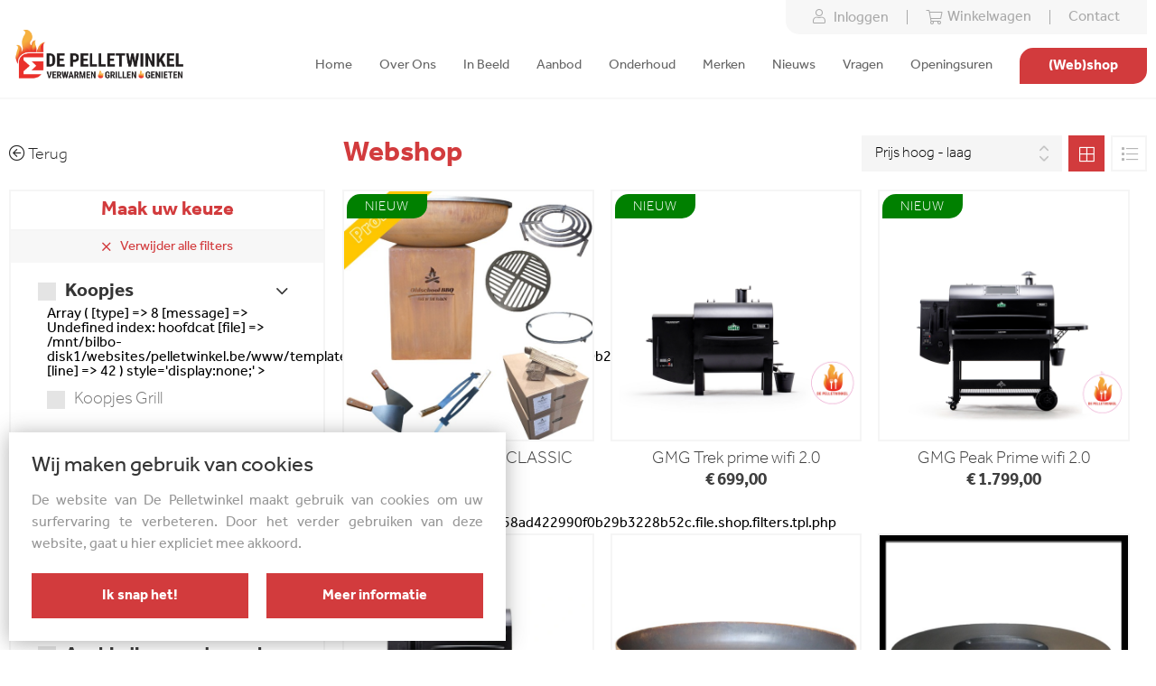

--- FILE ---
content_type: text/html; charset=UTF-8
request_url: https://www.pelletwinkel.be/nl/webshop?cat=1&subcat=5
body_size: 8847
content:
<!DOCTYPE html PUBLIC "-//W3C//DTD XHTML 1.0 Transitional//EN" "http://www.w3.org/TR/xhtml1/DTD/xhtml1-transitional.dtd">
<html xmlns="http://www.w3.org/1999/xhtml" xmlns:og="http://ogp.me/ns#" xmlns:fb="https://www.facebook.com/2008/fbml" lang="nl-be">
<head>
<title>Webshop - De Pelletwinkel</title>
<meta http-equiv="Content-Type" content="text/html; charset=UTF-8"/>
<meta http-equiv="Cache-control" content="no-cache"/>
<meta http-equiv="imagetoolbar" content="no"/>
<meta http-equiv="pragma" content="no-cache"/>
<meta http-equiv="Content-Script-Type" content="text/javascript"/>
<meta http-equiv="Content-Style-Type" content="text/css"/>
<meta http-equiv="Window-Target" content="_top"/>
<meta http-equiv="content-language" content="NL"/>
<meta name="SKYPE_TOOLBAR" content="SKYPE_TOOLBAR_PARSER_COMPATIBLE"/>
<meta name="keywords" content=""/>
<meta name="description" content=""/>
<meta name="abstract" content=""/>
<meta name="robots" content="index, follow"/>
<meta name="contact" content="info@pelletwinkel.be"/>
<meta name="distribution" content="global"/>
<meta name="format-detection" content="telephone=no"/>
<meta name="generator" content="Plenso"/>
<meta name="publisher" content="De Pelletwinkel"/>
<meta name="rating" content="general"/>
<meta name="reply-to" content="info@pelletwinkel.be"/>
<meta name="googlebot" content="noodp"/>
<meta name="slurp" content="noodp"/>
<meta name="msnbot" content="noodp"/>
<meta name="web_author" content="Plenso bvba"/>
<meta name="identifier-url" content="https://www.pelletwinkel.be"/>
<meta name="linkage" content="https://www.pelletwinkel.be"/>
<meta name="MSThemeCompatible" content="no"/>
<meta name="revisit-after" content="1 days"/>
<meta name="copyright" content="copyright © 2026 De Pelletwinkel"/>
<meta name="viewport" content="width=device-width, initial-scale=1.0">
<meta name="dc.language" CONTENT="NL"/>
<meta name="dc.source" CONTENT="https://www.pelletwinkel.be/nl/webshop?cat=1&subcat=5"/>
<meta name="dc.title" CONTENT="Webshop - De Pelletwinkel"/>
<meta name="dc.keywords" CONTENT=""/>
<meta name="dc.subject" CONTENT=""/>
<meta name="dc.description" CONTENT=""/>
<meta property="og:title" content="De Pelletwinkel"/>
<meta property="og:type" content="company"/>
<meta property="og:url" content="https://www.pelletwinkel.be/nl/webshop?cat=1&subcat=5"/>
<meta property="og:image" content="/default.png"/>
<meta property="og:site_name" content="De Pelletwinkel"/>
<meta property="og:description" content=""/>
<link rel="canonical" href="https://www.pelletwinkel.be/nl/webshop?cat=1&subcat=5"/>
<link href="/css/A.reset.css+index.css,,q1769054419,Mcc.3brNRUDyDq.css.pagespeed.cf.3bSzTCErTC.css" rel="stylesheet" type="text/css" media="screen"/>
<link rel="stylesheet" href="/A.font-awesome,,_all.min.css+css,,_photoswipe.css,,q1769054419+css,,_default-skin,,_default-skin.css+css,,_slick.css+css,,_ion.rangeSlider.css,Mcc.jJlmq5ZJLH.css.pagespeed.cf.Wq1_46F_5R.css"/>
<link rel="stylesheet" href="https://use.typekit.net/czj8rqi.css">
<script type="text/javascript" src="/js/jquery-1.9.1.min.js.pagespeed.jm.roLDJ9nOeu.js"></script>
<script src="/js/modernizr.js+photoswipe.min.js+photoswipe-ui-default.min.js+shop.js.pagespeed.jc.YYv_HKUI8A.js"></script><script>eval(mod_pagespeed_n_$GrrQm7e);</script>
<script>eval(mod_pagespeed_4zywTorIkl);</script>
<script>eval(mod_pagespeed_aeqvH8KxSL);</script>
<script>eval(mod_pagespeed_6W_$FwUe58);</script>
<script type="text/javascript" src="/js/slick.js.pagespeed.jm.X0d7Cm5YVV.js"></script>
<script src="/js/masonry.pkgd.min.js+imagesloaded.pkgd.min.js+ion.rangeSlider.min.js.pagespeed.jc.2rz2AuUUE6.js"></script><script>eval(mod_pagespeed_ikQJlPNTcw);</script>
<script>eval(mod_pagespeed_e7p3yiKri5);</script>
<script>eval(mod_pagespeed_HHqcBEyHzs);</script>
<link rel="stylesheet" type="text/css" href="/slider/A.slick.css+slick-theme.css,,q1769054419,Mcc.4FOVpwVcjG.css.pagespeed.cf.iOWBLoHtKN.css"/>
<script type="text/javascript" src="/slider/slick.min.js.pagespeed.jm.r0boeU0E3n.js"></script>
<script async src="https://www.googletagmanager.com/gtag/js?id=UA-177202768-1"></script>
<script>window.dataLayer=window.dataLayer||[];function gtag(){dataLayer.push(arguments);}gtag('js',new Date());gtag('config','UA-177202768-1');</script>
<script>!function(f,b,e,v,n,t,s){if(f.fbq)return;n=f.fbq=function(){n.callMethod?n.callMethod.apply(n,arguments):n.queue.push(arguments)};if(!f._fbq)f._fbq=n;n.push=n;n.loaded=!0;n.version='2.0';n.queue=[];t=b.createElement(e);t.async=!0;t.src=v;s=b.getElementsByTagName(e)[0];s.parentNode.insertBefore(t,s)}(window,document,'script','https://connect.facebook.net/en_US/fbevents.js');fbq('init','1116033415229313');fbq('track','PageView');</script>
<noscript><img height="1" width="1" style="display:none" src="https://www.facebook.com/tr?id=1116033415229313&ev=PageView&noscript=1"/></noscript>
</head>
<body>
<div class="reglement_popup" style="display:none;">
<i class="fal fa-times"></i>
<h2>Wedstrijdreglement</h2>
<ul>
<li>Iedereen kan deelnemen</li>
<li>Om deel te nemen, vragen we om je naam, voornaam en mailadres in te geven</li>
<li>Via het online systeem wordt random met een algoritme bepaald of je hebt gewonnen of niet</li>
<li>Deelnemen kan slecht 1 maal per mailadres</li>
<li>Iedere deelnemer mag een troostprijs komen ophalen in onze winkel tijdens onze opendeurdagen van 9 en 10 oktober</li>
<li>Wedstrijd loopt tot en met 10/10/2021</li>
</ul>
</div>
<div class="menuoverlay"></div>
<div class="res-nav">
<img class="logo-res" src="/images/xlogo.png.pagespeed.ic.Hx_wzFS5T1.webp" alt=""/>
<nav>
<img src="[data-uri]" class="closebtn"/>
<div class="navitem">
<a href="/"><span>Home</span></a>
</div>
<div class="navitem">
<a href="/nl/over-ons"><span>Over Ons</span></a>
</div>
<div class="navitem">
<a href="/nl/in-beeld"><span>In Beeld</span></a>
</div>
<div class="navitem">
<a href="/nl/aanbod"><span>Aanbod</span></a>
</div>
<div class="navitem">
<a href="/nl/onderhoud"><span>Onderhoud</span></a>
</div>
<div class="navitem">
<a href="/nl/merken"><span>Merken</span></a>
</div>
<div class="navitem">
<a href="/nl/nieuws"><span>Nieuws</span></a>
</div>
<div class="navitem">
<a href="/nl/vragen"><span>Vragen</span></a>
</div>
<div class="navitem">
<a href="/nl/contact#openingsuren"><span>Openingsuren</span></a>
</div>
<div class="navitem">
<a href="/nl/contact"><span>Contact</span></a>
</div>
</nav>
<div class="navi_footer">
<div>
<div>
<a>© De Pelletwinkel 2026</a>
<span>|</span>
<a href="/nl/gdpr">Privacy & Disclaimer</a>
<span>|</span>
<a href="https://www.plenso.be" target="_blank">With&nbsp; <i class="fal fa-heart show"></i><i class="fas fa-heart hidden"></i>&nbsp;&nbsp;by Plenso</a>
</div>
</div>
</div>
</div>
<header class="navigatie">
<a href="/" style="z-index: 2;">
<img class="logo" src="/images/xlogo_top.png,q1.pagespeed.ic.KVx0Wt-3h_.webp" alt=""/>
</a>
<div class="right_navigatie">
<div class="topnav">
<script>$(document).ready(function(){$('.curtain-titel, .curtain-close').on('click',function(){if($('.curtaindrop').is(':visible')){console.log('sli');$('.curtaindrop').slideUp();}else{$('.curtaindrop').slideDown();}});});</script>
<a href="/nl/login"><i class="fal fa-user"></i> &nbsp; Inloggen</a>
<a class="shoppingcart" href="/nl/winkelwagen">
<span class="amount" style="display:none;">0</span>
<i class="fal fa-shopping-cart"></i>
<article>&nbsp; Winkelwagen</article>
</a>
<a href="/nl/contact">Contact</a>
</div>
<nav>
<ul>
<li>
<a href="/">Home</a>
</li>
<li>
<a href="/nl/over-ons">Over Ons</a>
</li>
<li>
<a href="/nl/in-beeld">In Beeld</a>
</li>
<li>
<a href="/nl/aanbod">Aanbod</a>
</li>
<li>
<a href="/nl/onderhoud">Onderhoud</a>
</li>
<li>
<a href="/nl/merken">Merken</a>
</li>
<li>
<a href="/nl/nieuws">Nieuws</a>
</li>
<li>
<a href="/nl/vragen">Vragen</a>
</li>
<li>
<a href="/nl/contact#openingsuren">Openingsuren</a>
</li>
<li>
<a href="/nl/webshop-keuze" class="special_nav ">(Web)shop</a>
</li>
</ul>
</nav>
</div>
<a class="smallScreenWebshop" href="/nl/webshop-keuze"><span class="removeWeb">(Web)</span>shop</a>
<a class="curtain-click"><i class="fad fa-bullhorn"></i></a>
<img class="menubtn" src="[data-uri]" alt=""/>
</header>
<main style="opacity: 0;transform: translateY(30px);transition: .5s;">
<div class="aanbod_top">
<div>
<a href="/nl/webshop?cat=1"><i class="fal fa-arrow-circle-left"></i> Terug</a>
<h1>Webshop</h1>
</div>
<div>
<select class="price_order">
<option value="DESC">Prijs hoog - laag</option>
<option value="ASC">Prijs laag - hoog</option>
</select>
<div class="list_view">
<div data-type="block" class="list_view_active">
<i class="fal fa-border-all"></i>
</div>
<div data-type="list">
<i class="fal fa-list"></i>
</div>
</div>
</div>
</div>
<section class="aanbod_pagina">
<aside>
<h2>Maak uw keuze <i class="fas fa-chevron-double-down"></i></h2>
<div class="clearfilters"><i class="fal fa-times"></i> Verwijder alle filters</div>
<div class="aanbod_filter categorie">
<div class="filter-group">
<h3>
<span>Koopjes</span>
<span><i class="fal fa-angle-down"></i></span>
<input type="checkbox" class="cat_check" value="" data-id="24">
<span class="checkmark"><i class="far fa-check"></i></span>
</h3>
<div class="aanbod_filter" <pre>Array
(
[type] => 8
[message] => Undefined index: hoofdcat
[file] => /mnt/bilbo-disk1/websites/pelletwinkel.be/www/templates_c/bb8f7e8d8181099458ad422990f0b29b3228b52c.file.shop.filters.tpl.php
[line] => 42
)
</pre> style='display:none;' >
<label class="checkbox">
Koopjes Grill
<input type="checkbox" class="subcat_check" value="" data-id="127">
<span class="checkmark"><i class="far fa-check"></i></span>
</label>
</div>
</div>
<div class="filter-group">
<h3>
<span>Onderhoud</span>
<span><i class="fal fa-angle-down"></i></span>
<input type="checkbox" class="cat_check" value="" data-id="23">
<span class="checkmark"><i class="far fa-check"></i></span>
</h3>
<div class="aanbod_filter" <pre>Array
(
[type] => 8
[message] => Undefined index: hoofdcat
[file] => /mnt/bilbo-disk1/websites/pelletwinkel.be/www/templates_c/bb8f7e8d8181099458ad422990f0b29b3228b52c.file.shop.filters.tpl.php
[line] => 42
)
</pre> style='display:none;' >
<label class="checkbox">
Wil je onderhoud pelletkachel?
<input type="checkbox" class="subcat_check" value="" data-id="123">
<span class="checkmark"><i class="far fa-check"></i></span>
</label>
<label class="checkbox">
Wil je onderhoud pelletketel?
<input type="checkbox" class="subcat_check" value="" data-id="124">
<span class="checkmark"><i class="far fa-check"></i></span>
</label>
</div>
</div>
<div class="filter-group">
<h3>
<span>Aanbieding van de week</span>
<span><i class="fal fa-angle-down"></i></span>
<input type="checkbox" class="cat_check" value="" data-id="19">
<span class="checkmark"><i class="far fa-check"></i></span>
</h3>
<div class="aanbod_filter" <pre>Array
(
[type] => 8
[message] => Undefined index: hoofdcat
[file] => /mnt/bilbo-disk1/websites/pelletwinkel.be/www/templates_c/bb8f7e8d8181099458ad422990f0b29b3228b52c.file.shop.filters.tpl.php
[line] => 42
)
</pre> style='display:none;' >
<label class="checkbox">
Boek van de week
<input type="checkbox" class="subcat_check" value="" data-id="82">
<span class="checkmark"><i class="far fa-check"></i></span>
</label>
<label class="checkbox">
Grill van de week
<input type="checkbox" class="subcat_check" value="" data-id="81">
<span class="checkmark"><i class="far fa-check"></i></span>
</label>
<label class="checkbox">
Kachel van de week
<input type="checkbox" class="subcat_check" value="" data-id="84">
<span class="checkmark"><i class="far fa-check"></i></span>
</label>
<label class="checkbox">
Nieuw binnen
<input type="checkbox" class="subcat_check" value="" data-id="83">
<span class="checkmark"><i class="far fa-check"></i></span>
</label>
<label class="checkbox">
Promo van de week
<input type="checkbox" class="subcat_check" value="" data-id="114">
<span class="checkmark"><i class="far fa-check"></i></span>
</label>
</div>
</div>
<div class="filter-group">
<h3>
<span>BBQ en Grills</span>
<span><i class="fal fa-angle-down"></i></span>
<input type="checkbox" class="cat_check" value="" data-id="1">
<span class="checkmark"><i class="far fa-check"></i></span>
</h3>
<div class="aanbod_filter" <pre>Array
(
[type] => 8
[message] => Undefined index: hoofdcat
[file] => /mnt/bilbo-disk1/websites/pelletwinkel.be/www/templates_c/bb8f7e8d8181099458ad422990f0b29b3228b52c.file.shop.filters.tpl.php
[line] => 42
)
</pre> style='display:none;' >
<label class="checkbox">
Best Charcoal Kamado Grills
<input type="checkbox" class="subcat_check" value="" data-id="2">
<span class="checkmark"><i class="far fa-check"></i></span>
</label>
<label class="checkbox">
Green Mountain pelletgrills
<input type="checkbox" class="subcat_check" value="" data-id="1">
<span class="checkmark"><i class="far fa-check"></i></span>
</label>
<label class="checkbox">
Homefires braais
<input type="checkbox" class="subcat_check" value="" data-id="65">
<span class="checkmark"><i class="far fa-check"></i></span>
</label>
<label class="checkbox">
Koopjes
<input type="checkbox" class="subcat_check" value="" data-id="126">
<span class="checkmark"><i class="far fa-check"></i></span>
</label>
<label class="checkbox">
Oldschool bakplaten
<input type="checkbox" class="subcat_check" value="" data-id="5" checked="">
<span class="checkmark"><i class="far fa-check"></i></span>
</label>
<label class="checkbox">
Oldschool Grills
<input type="checkbox" class="subcat_check" value="" data-id="125">
<span class="checkmark"><i class="far fa-check"></i></span>
</label>
<label class="checkbox">
Pizza Ovens
<input type="checkbox" class="subcat_check" value="" data-id="6">
<span class="checkmark"><i class="far fa-check"></i></span>
</label>
</div>
</div>
<div class="filter-group">
<h3>
<span>Rubs, sauzen en zouten</span>
<span><i class="fal fa-angle-down"></i></span>
<input type="checkbox" class="cat_check" value="" data-id="2">
<span class="checkmark"><i class="far fa-check"></i></span>
</h3>
<div class="aanbod_filter" <pre>Array
(
[type] => 8
[message] => Undefined index: hoofdcat
[file] => /mnt/bilbo-disk1/websites/pelletwinkel.be/www/templates_c/bb8f7e8d8181099458ad422990f0b29b3228b52c.file.shop.filters.tpl.php
[line] => 42
)
</pre> style='display:none;' >
<label class="checkbox">
Blues Hog
<input type="checkbox" class="subcat_check" value="" data-id="10">
<span class="checkmark"><i class="far fa-check"></i></span>
</label>
<label class="checkbox">
Boars Night Out
<input type="checkbox" class="subcat_check" value="" data-id="92">
<span class="checkmark"><i class="far fa-check"></i></span>
</label>
<label class="checkbox">
De Vliegende Hollander
<input type="checkbox" class="subcat_check" value="" data-id="9">
<span class="checkmark"><i class="far fa-check"></i></span>
</label>
<label class="checkbox">
Don Marco's Rubs
<input type="checkbox" class="subcat_check" value="" data-id="8">
<span class="checkmark"><i class="far fa-check"></i></span>
</label>
<label class="checkbox">
GMG Rubs
<input type="checkbox" class="subcat_check" value="" data-id="7">
<span class="checkmark"><i class="far fa-check"></i></span>
</label>
<label class="checkbox">
Jack Daniels
<input type="checkbox" class="subcat_check" value="" data-id="12">
<span class="checkmark"><i class="far fa-check"></i></span>
</label>
<label class="checkbox">
Rub Some
<input type="checkbox" class="subcat_check" value="" data-id="91">
<span class="checkmark"><i class="far fa-check"></i></span>
</label>
<label class="checkbox">
Southern Dutch
<input type="checkbox" class="subcat_check" value="" data-id="13">
<span class="checkmark"><i class="far fa-check"></i></span>
</label>
<label class="checkbox">
Turnpike
<input type="checkbox" class="subcat_check" value="" data-id="111">
<span class="checkmark"><i class="far fa-check"></i></span>
</label>
<label class="checkbox">
Zeeuwsche zoute
<input type="checkbox" class="subcat_check" value="" data-id="128">
<span class="checkmark"><i class="far fa-check"></i></span>
</label>
</div>
</div>
<div class="filter-group">
<h3>
<span>BBQ en grill Accessoires</span>
<span><i class="fal fa-angle-down"></i></span>
<input type="checkbox" class="cat_check" value="" data-id="4">
<span class="checkmark"><i class="far fa-check"></i></span>
</h3>
<div class="aanbod_filter" <pre>Array
(
[type] => 8
[message] => Undefined index: hoofdcat
[file] => /mnt/bilbo-disk1/websites/pelletwinkel.be/www/templates_c/bb8f7e8d8181099458ad422990f0b29b3228b52c.file.shop.filters.tpl.php
[line] => 42
)
</pre> style='display:none;' >
<label class="checkbox">
Best Charcoal accessoires
<input type="checkbox" class="subcat_check" value="" data-id="87">
<span class="checkmark"><i class="far fa-check"></i></span>
</label>
<label class="checkbox">
Diverse Accessoires
<input type="checkbox" class="subcat_check" value="" data-id="19">
<span class="checkmark"><i class="far fa-check"></i></span>
</label>
<label class="checkbox">
GMG Accessoires
<input type="checkbox" class="subcat_check" value="" data-id="20">
<span class="checkmark"><i class="far fa-check"></i></span>
</label>
<label class="checkbox">
Oldschool accessoires
<input type="checkbox" class="subcat_check" value="" data-id="89">
<span class="checkmark"><i class="far fa-check"></i></span>
</label>
<label class="checkbox">
OUTR Kamado Accessoires
<input type="checkbox" class="subcat_check" value="" data-id="18">
<span class="checkmark"><i class="far fa-check"></i></span>
</label>
<label class="checkbox">
Ribimex accessoires
<input type="checkbox" class="subcat_check" value="" data-id="119">
<span class="checkmark"><i class="far fa-check"></i></span>
</label>
<label class="checkbox">
Thermometers
<input type="checkbox" class="subcat_check" value="" data-id="21">
<span class="checkmark"><i class="far fa-check"></i></span>
</label>
<label class="checkbox">
Turnpike accessoires
<input type="checkbox" class="subcat_check" value="" data-id="112">
<span class="checkmark"><i class="far fa-check"></i></span>
</label>
</div>
</div>
<div class="filter-group">
<h3>
<span>Brandstof +</span>
<span><i class="fal fa-angle-down"></i></span>
<input type="checkbox" class="cat_check" value="" data-id="3">
<span class="checkmark"><i class="far fa-check"></i></span>
</h3>
<div class="aanbod_filter" <pre>Array
(
[type] => 8
[message] => Undefined index: hoofdcat
[file] => /mnt/bilbo-disk1/websites/pelletwinkel.be/www/templates_c/bb8f7e8d8181099458ad422990f0b29b3228b52c.file.shop.filters.tpl.php
[line] => 42
)
</pre> style='display:none;' >
<label class="checkbox">
BBQ Pellets
<input type="checkbox" class="subcat_check" value="" data-id="16">
<span class="checkmark"><i class="far fa-check"></i></span>
</label>
<label class="checkbox">
Houtskool en Starters
<input type="checkbox" class="subcat_check" value="" data-id="17">
<span class="checkmark"><i class="far fa-check"></i></span>
</label>
<label class="checkbox">
Rook -hout -chips -mot
<input type="checkbox" class="subcat_check" value="" data-id="36">
<span class="checkmark"><i class="far fa-check"></i></span>
</label>
<label class="checkbox">
Rookkruiden
<input type="checkbox" class="subcat_check" value="" data-id="69">
<span class="checkmark"><i class="far fa-check"></i></span>
</label>
</div>
</div>
<div class="filter-group">
<h3>
<span>Boeken</span>
<span><i class="fal fa-angle-down"></i></span>
<input type="checkbox" class="cat_check" value="" data-id="5">
<span class="checkmark"><i class="far fa-check"></i></span>
</h3>
<div class="aanbod_filter" <pre>Array
(
[type] => 8
[message] => Undefined index: hoofdcat
[file] => /mnt/bilbo-disk1/websites/pelletwinkel.be/www/templates_c/bb8f7e8d8181099458ad422990f0b29b3228b52c.file.shop.filters.tpl.php
[line] => 42
)
</pre> style='display:none;' >
<label class="checkbox">
Boeken Bijbels
<input type="checkbox" class="subcat_check" value="" data-id="100">
<span class="checkmark"><i class="far fa-check"></i></span>
</label>
<label class="checkbox">
Boeken diversen
<input type="checkbox" class="subcat_check" value="" data-id="41">
<span class="checkmark"><i class="far fa-check"></i></span>
</label>
<label class="checkbox">
Boeken Julius Jasper
<input type="checkbox" class="subcat_check" value="" data-id="102">
<span class="checkmark"><i class="far fa-check"></i></span>
</label>
<label class="checkbox">
Boeken Smokey goodness
<input type="checkbox" class="subcat_check" value="" data-id="101">
<span class="checkmark"><i class="far fa-check"></i></span>
</label>
</div>
</div>
<div class="filter-group">
<h3>
<span>Pelletkachels</span>
<span><i class="fal fa-angle-down"></i></span>
<input type="checkbox" class="cat_check" value="" data-id="9">
<span class="checkmark"><i class="far fa-check"></i></span>
</h3>
<div class="aanbod_filter" <pre>Array
(
[type] => 8
[message] => Undefined index: hoofdcat
[file] => /mnt/bilbo-disk1/websites/pelletwinkel.be/www/templates_c/bb8f7e8d8181099458ad422990f0b29b3228b52c.file.shop.filters.tpl.php
[line] => 42
)
</pre> style='display:none;' >
<label class="checkbox">
Extraflamme Peggy
<input type="checkbox" class="subcat_check" value="" data-id="115">
<span class="checkmark"><i class="far fa-check"></i></span>
</label>
<label class="checkbox">
Nobis pelletkachels
<input type="checkbox" class="subcat_check" value="" data-id="116">
<span class="checkmark"><i class="far fa-check"></i></span>
</label>
<label class="checkbox">
Piazzetta pelletkachels
<input type="checkbox" class="subcat_check" value="" data-id="73">
<span class="checkmark"><i class="far fa-check"></i></span>
</label>
<label class="checkbox">
Rika pelletkachels
<input type="checkbox" class="subcat_check" value="" data-id="27">
<span class="checkmark"><i class="far fa-check"></i></span>
</label>
<label class="checkbox">
Superior pelletkachels
<input type="checkbox" class="subcat_check" value="" data-id="28">
<span class="checkmark"><i class="far fa-check"></i></span>
</label>
</div>
</div>
<div class="filter-group">
<h3>
<span>Houtkachels</span>
<span><i class="fal fa-angle-down"></i></span>
<input type="checkbox" class="cat_check" value="" data-id="11">
<span class="checkmark"><i class="far fa-check"></i></span>
</h3>
<div class="aanbod_filter" <pre>Array
(
[type] => 8
[message] => Undefined index: hoofdcat
[file] => /mnt/bilbo-disk1/websites/pelletwinkel.be/www/templates_c/bb8f7e8d8181099458ad422990f0b29b3228b52c.file.shop.filters.tpl.php
[line] => 42
)
</pre> style='display:none;' >
<label class="checkbox">
Nobis
<input type="checkbox" class="subcat_check" value="" data-id="121">
<span class="checkmark"><i class="far fa-check"></i></span>
</label>
<label class="checkbox">
Rika
<input type="checkbox" class="subcat_check" value="" data-id="34">
<span class="checkmark"><i class="far fa-check"></i></span>
</label>
<label class="checkbox">
Superior
<input type="checkbox" class="subcat_check" value="" data-id="104">
<span class="checkmark"><i class="far fa-check"></i></span>
</label>
</div>
</div>
<div class="filter-group">
<h3>
<span>Combikachels</span>
<span><i class="fal fa-angle-down"></i></span>
<input type="checkbox" class="cat_check" value="" data-id="12">
<span class="checkmark"><i class="far fa-check"></i></span>
</h3>
<div class="aanbod_filter" <pre>Array
(
[type] => 8
[message] => Undefined index: hoofdcat
[file] => /mnt/bilbo-disk1/websites/pelletwinkel.be/www/templates_c/bb8f7e8d8181099458ad422990f0b29b3228b52c.file.shop.filters.tpl.php
[line] => 42
)
</pre> style='display:none;' >
<label class="checkbox">
Nobis combi
<input type="checkbox" class="subcat_check" value="" data-id="108">
<span class="checkmark"><i class="far fa-check"></i></span>
</label>
<label class="checkbox">
Piazzetta combi
<input type="checkbox" class="subcat_check" value="" data-id="62">
<span class="checkmark"><i class="far fa-check"></i></span>
</label>
<label class="checkbox">
Rika combi
<input type="checkbox" class="subcat_check" value="" data-id="35">
<span class="checkmark"><i class="far fa-check"></i></span>
</label>
</div>
</div>
<div class="filter-group">
<h3>
<span>Pellets en accessoires</span>
<span><i class="fal fa-angle-down"></i></span>
<input type="checkbox" class="cat_check" value="" data-id="6">
<span class="checkmark"><i class="far fa-check"></i></span>
</h3>
<div class="aanbod_filter" <pre>Array
(
[type] => 8
[message] => Undefined index: hoofdcat
[file] => /mnt/bilbo-disk1/websites/pelletwinkel.be/www/templates_c/bb8f7e8d8181099458ad422990f0b29b3228b52c.file.shop.filters.tpl.php
[line] => 42
)
</pre> style='display:none;' >
<label class="checkbox">
Aszuigers
<input type="checkbox" class="subcat_check" value="" data-id="26">
<span class="checkmark"><i class="far fa-check"></i></span>
</label>
<label class="checkbox">
Domo Pellets
<input type="checkbox" class="subcat_check" value="" data-id="120">
<span class="checkmark"><i class="far fa-check"></i></span>
</label>
</div>
</div>
<div class="filter-group">
<h3>
<span>KDO</span>
<span><i class="fal fa-angle-down"></i></span>
<input type="checkbox" class="cat_check" value="" data-id="17">
<span class="checkmark"><i class="far fa-check"></i></span>
</h3>
<div class="aanbod_filter" <pre>Array
(
[type] => 8
[message] => Undefined index: hoofdcat
[file] => /mnt/bilbo-disk1/websites/pelletwinkel.be/www/templates_c/bb8f7e8d8181099458ad422990f0b29b3228b52c.file.shop.filters.tpl.php
[line] => 42
)
</pre> style='display:none;' >
<label class="checkbox">
KDO plezier voor elk moment
<input type="checkbox" class="subcat_check" value="" data-id="60">
<span class="checkmark"><i class="far fa-check"></i></span>
</label>
</div>
</div>
<div class="filter-group">
<h3>
<span>Tweedehands, demokachels , overnames- Outletkoopjes</span>
<span><i class="fal fa-angle-down"></i></span>
<input type="checkbox" class="cat_check" value="" data-id="22">
<span class="checkmark"><i class="far fa-check"></i></span>
</h3>
<div class="aanbod_filter" <pre>Array
(
[type] => 8
[message] => Undefined index: hoofdcat
[file] => /mnt/bilbo-disk1/websites/pelletwinkel.be/www/templates_c/bb8f7e8d8181099458ad422990f0b29b3228b52c.file.shop.filters.tpl.php
[line] => 42
)
</pre> style='display:none;' >
<label class="checkbox">
Grills - bbq en meer
<input type="checkbox" class="subcat_check" value="" data-id="110">
<span class="checkmark"><i class="far fa-check"></i></span>
</label>
<label class="checkbox">
Outlet koopjes
<input type="checkbox" class="subcat_check" value="" data-id="113">
<span class="checkmark"><i class="far fa-check"></i></span>
</label>
<label class="checkbox">
Verwarming- pelletkachels
<input type="checkbox" class="subcat_check" value="" data-id="109">
<span class="checkmark"><i class="far fa-check"></i></span>
</label>
</div>
</div>
</div>
</aside>
<div class="aanbod_items">
<div class="products_container"></div>
<div class="noprods">
<p>Geen producten beschikbaar binnen de huidige selectie...</p>
<div class="clearfilters">Verwijder filters</div>
</div>
<div class="spinnerbox">
<img src="/images/spinner.gif" alt="">
</div>
</div>
</section>
<script>let order;$(document).ready(function(){let getUrlParameter=function getUrlParameter(sParam){let sPageURL=window.location.search.substring(1),sURLVariables=sPageURL.split('&'),sParameterName,i;for(i=0;i<sURLVariables.length;i++){sParameterName=sURLVariables[i].split('=');if(sParameterName[0]===sParam){return typeof sParameterName[1]===undefined?true:decodeURIComponent(sParameterName[1]);}}return false;};let param=getUrlParameter('cat');if(param){$('.aanbod_top>h1').css('margin-left','370px');}$('input[data-id='+1+'].cat_check').prop('checked',true);$('input[data-id='+5+'].subcat_check').prop('checked',true);if(param==0){getAllProducts();}else{getProducts();}})
$(window).on('resize',function(){setTitleHeightProducts();})
$('.clearfilters').click(function(){$('.aanbod_pagina aside h3 input:checked').prop('checked',false);$('.aanbod_filter input:checked').prop("checked",false);$('.products_container').empty();$('.spinnerbox').css('display','flex');let topurl=window.location.href;topurl=topurl.split("?")[0];topurl+="?cat=0";window.history.pushState("Etecnics Webshop","Etecnics Webshop",topurl);$(this).hide();getAllProducts();});$('.aanbod_filter input').on('click',function(){if($(this).is(':checked')||$(this).closest('.aanbod_filter').find('input:checked').length>0){$(this).closest('.filter-group').find('h3 input').prop('checked',true);}else{$(this).closest('.filter-group').find('h3 input').prop('checked',false);}$('.products_container').empty();$('.spinnerbox').css('display','flex');getProducts();})
function getProducts(){let cats=[];cats=$('.filter-group>h3 input:checked').map(function(){return $(this).data('id');}).get();let subcats=$('.aanbod_filter input:checked').map(function(){return $(this).data('id');}).get();if(cats.length==0){cats.push(1);}if(subcats.length!=0){$('.clearfilters').css('display','flex');}else{$('.clearfilters').hide();}$.post('/?ajax=true&ajaxFunction=true&function=getProductList',{order:order,cats:cats,subcats:subcats},function(result){$('.spinnerbox').css('display','none');$('.products_container').html(result);setTitleHeightProducts();fadeArticles();if($('.products_container .product').length==0){$('.noprods').css('display','flex');}else{$('.noprods').css('display','none');}})}function getAllProducts(){$.post('/?ajax=true&ajaxFunction=true&function=getProductList',{},function(result){$('.spinnerbox').css('display','none');$('.products_container').html(result);setTitleHeightProducts();fadeArticles();if($('.products_container .product').length==0){$('.noprods').css('display','flex');}else{$('.noprods').css('display','none');}})}$('.aanbod_pagina aside h3').on('click',function(){$(this).next(".aanbod_filter").slideToggle();$(this).toggleClass('activeCat');});$('.aanbod_pagina aside h3 .checkmark').on('click',function(event){event.stopPropagation();if($(this).prev().is(':checked')){$(this).prev().prop('checked',false);$(this).closest('.filter-group').find('input[type=checkbox]').prop('checked',false);}else{$(this).prev().prop('checked',true);$(this).closest('.filter-group').find('input[type=checkbox]').prop('checked',true);}getProducts();})
$('.assortiment_weergave div').on('click',function(){$('.assortiment_weergave div').removeClass('active_weergave');$(this).addClass('active_weergave');if($(this).data('type')==1){$('.product').removeClass('smallProduct');}else{$('.product').addClass('smallProduct');}});function fadeArticles(){setTimeout(function(){$('.hiddenarticles').css('opacity','1');$('.hiddenarticles').css('transform','translateY(0)');},300);}function setTitleHeightProducts(){$('.product h3').css('minHeight','');$('.subcat-products').each(function(){var maxHeight=Math.max.apply(null,$(this).find(".product h3").map(function(){return $(this).height();}).get());$(this).find('.product h3').css('minHeight',maxHeight);})}$('.list_view > div').on('click',function(){$('.list_view > div').removeClass('list_view_active');$(this).addClass('list_view_active');if($(this).data('type')=='list'){$('.product').addClass('product_list');}else{$('.product').removeClass('product_list');}});$(document).on('change','.price_order',function(){$('.spinnerbox').css('display','flex');$('.products_container').empty();order=$('.price_order').val();getProducts();});if($(window).width()<1200){$(document).on('click','.aanbod_pagina aside h2',function(){$('.aanbod_pagina aside>div').slideToggle();$('.aanbod_pagina aside>h2>i').toggleClass('rotate');});$(document).on('click','.clearfilters',function(){$('.aanbod_pagina aside>div').slideUp();$('.aanbod_pagina aside>h2>i').removeClass('rotate');});}$(window).resize(function(){if($(window).width()<1200){$(document).on('click','.aanbod_pagina aside h2',function(){$('.aanbod_pagina aside>div').slideToggle();$('.aanbod_pagina aside>h2>i').toggleClass('rotate');});$(document).on('click','.clearfilters',function(){$('.aanbod_pagina aside>div').slideUp();$('.aanbod_pagina aside>h2>i').removeClass('rotate');});}})</script>
<style>.navigatie{border-bottom:2px solid #f8f8f8}</style>
</main>
<section class="nieuwsbrief_banner" style="background-image:url(/uploads/Connect_Wood_Header_2400x1000_4a2af9fac83b447d3f227a53f722d3b2-1749892820_nie.jpg)">
<div>
<h2>Inschrijven op onze nieuwsbrief?</h2>
<div>
<p>Zo blijf op de hoogte van het laatste nieuws van De pelletwinkel. </p>
</div>
<form method="POST">
<input type="email" placeholder="E-mail">
<input type="submit" value="Inschrijven">
</form>
</div>
</section>
<footer>
<div class="innerfooter">
<div class="footer_gegevens">
<img src="/images/xlogo_footer.png.pagespeed.ic.R1zaMHRc3U.webp" alt=""/>
<div>
<p><i class="fal fa-location-arrow"></i> Mandelstraat 1 Bus 14-16</p>
<p>8800 Roeselare</p>
</div>
<div>
<p><a href="tel:+3251626169"><i class="fal fa-phone"></i> 051 626 169</a></p>
<p><a href="mailto:info@pelletwinkel.be"><i class="fal fa-envelope"></i> info@pelletwinkel.be</a></p>
</div>
<div>
<p><i class="fal fa-info-circle"></i> BE 0500.964.616</p>
</div>
</div>
<div class="socials">
<a target="_blank" href="https://www.facebook.com/Depelletwinkel/"><i class="fab fa-facebook-f"></i></a>
<a target="_blank" href="https://www.linkedin.com/in/eddy-leenknegt-2829b6123/?originalSubdomain=be"><i class="fab fa-linkedin-in"></i></a>
</div>
<div class="disclaimer">
<a href="/nl/levering-en-retourbeleid">Levering- & Retourbeleid</a>
<span>|</span>
<a href="/nl/voorwaarden">Algemene voorwaarden</a>
<span>|</span>
<a href="/nl/disclaimer">Disclaimer</a>
<span>|</span>
<a href="/nl/privacy">Privacy Statement</a>
<span>|</span>
<a href="/nl/cookies">Cookie Statement</a>
</div>
<div class="siteby">
<p>© De Pelletwinkel 2026&nbsp;&nbsp; - &nbsp;&nbsp;</p>
<a target="_blank" href="https://www.plenso.be">Webdevelopment by Plenso</a>
</div>
</div>
</footer>
<script type="text/javascript">$('.curtain-click').hide();</script>
<script></script>
<section class="PL_Wrapper">
<h2>Wij maken gebruik van cookies</h2>
<p>De website van De Pelletwinkel maakt gebruik van cookies om uw surfervaring te verbeteren. Door het verder gebruiken van deze website, gaat u hier expliciet mee akkoord.</p>
<div class="PL_Buttons">
<a onclick="sluitcookies()">Ik snap het!</a>
<a href="/nl/gdpr" target="blank">Meer informatie</a>
</div>
</section>
<script>$(document).on('click','.wr',function(){$('.reglement_popup').show();})
$(document).on('click','.reglement_popup i',function(){$('.reglement_popup').hide();})
$(document).ready(function(){let navheight=$('.navigatie').height();navheight=navheight+'px';$('.virtueel').css('height','calc(100vh - '+navheight+')');$('main').css('opacity','1');$('main').css('transform','translateY(0)');});function sluitcookies(){$.get("/?ajax=true&sluitcookies=true",function(data){$('.PL_Wrapper').css('left','-700px');$('.PL_Wrapper').one("webkitTransitionEnd otransitionend oTransitionEnd msTransitionEnd transitionend",function(event){$('.PL_Wrapper').hide();});});}</script>
<script type="text/javascript" src="/js/script.js.pagespeed.jm._4J0C570x8.js"></script>
</body>
</html>

--- FILE ---
content_type: text/html; charset=UTF-8
request_url: https://www.pelletwinkel.be/?ajax=true&ajaxFunction=true&function=getProductList
body_size: 769
content:
	<div class="product hiddenarticles">
<img src="/uploads/95-2122-promo-1744986222_prod.jpg" alt="">
<div class="new">Nieuw</div>
<h2>OLDSCHOOL BBQ CLASSIC PLANC...</h2>
<h3>€ 1.589,00</h3>
<a href="/nl/item/oldschool-bbq-classic-plancha-100cm-promo-pack-1230"></a>
<button> <i class="fal fa-arrow-right"></i> </button>
</div>
<div class="product hiddenarticles">
<img src="/uploads/Untitleddesign8-1705754941_prod.png" alt="">
<div class="new">Nieuw</div>
<h2>GMG Trek prime wifi 2.0</h2>
<h3>€ 699,00</h3>
<a href="/nl/item/gmg-trek-prime-wifi-2-0-981"></a>
<button> <i class="fal fa-arrow-right"></i> </button>
</div>
<div class="product hiddenarticles">
<img src="/uploads/Untitleddesign6-1705753470_prod.png" alt="">
<div class="new">Nieuw</div>
<h2>GMG Peak Prime wifi 2.0</h2>
<h3>€ 1.799,00</h3>
<a href="/nl/item/gmg-peak-prime-wifi-2-0-980"></a>
<button> <i class="fal fa-arrow-right"></i> </button>
</div>
<div class="product hiddenarticles">
<img src="/uploads/Untitleddesign-1705748303_prod.png" alt="">
<div class="new">Nieuw</div>
<h2>GMG ledge prime Wifi 2.0</h2>
<h3>€ 1.499,00</h3>
<a href="/nl/item/gmg-ledge-prime-wifi-2-0-977"></a>
<button> <i class="fal fa-arrow-right"></i> </button>
</div>
<div class="product hiddenarticles">
<img src="/uploads/95-2121loungevuurschaal-1684578744_prod.jpg" alt="">
<h2>Oldschool BBQ classic loung...</h2>
<h3>€ 339,99</h3>
<a href="/nl/item/oldschool-bbq-classic-lounge-vuurschaal-100cm-815"></a>
<button> <i class="fal fa-arrow-right"></i> </button>
</div>
<div class="product hiddenarticles">
<img src="/uploads/95-2122loungebakring1-1684578965_prod.jpg" alt="">
<h2>Oldschool BBQ classic loung...</h2>
<h3>€ 999,00</h3>
<a href="/nl/item/oldschool-bbq-classic-lounge-vuurschaal-met-bakring-100cm-814"></a>
<button> <i class="fal fa-arrow-right"></i> </button>
</div>
<div class="product hiddenarticles">
<img src="/uploads/95-2122Classicmetbakring1-1684579056_prod.jpg" alt="">
<h2>Oldschool BBQ Blaze plancha...</h2>
<h3>€ 1.299,00</h3>
<a href="/nl/item/oldschool-bbq-blaze-plancha-100cm-813"></a>
<button> <i class="fal fa-arrow-right"></i> </button>
</div>
<div class="product hiddenarticles">
<img src="/uploads/95-2143gridlifters4-1684579253_prod.jpg" alt="">
<h2>Oldschool BBQ grill rooster...</h2>
<h3>€ 89,95</h3>
<a href="/nl/item/oldschool-bbq-grill-rooster-voor-bakring-100cm-812"></a>
<button> <i class="fal fa-arrow-right"></i> </button>
</div>
<div class="product hiddenarticles">
<img src="/uploads/95-2142verhoogdgrillrooster2-1684579297_prod.jpg" alt="">
<h2>Oldschool BBQ grill verhoog...</h2>
<h3>€ 99,99</h3>
<a href="/nl/item/oldschool-bbq-grill-verhoogd-rooster-voor-bakring-100cm-811"></a>
<button> <i class="fal fa-arrow-right"></i> </button>
</div>
<div class="product hiddenarticles">
<img src="/uploads/95-2144afdekplaat105cmCover2-1684580400_prod.jpg" alt="">
<h2>Oldschool BBQ afdekplaat 10...</h2>
<h3>€ 99,95</h3>
<a href="/nl/item/oldschool-bbq-afdekplaat-105cm-voor-bakring-100cm-810"></a>
<button> <i class="fal fa-arrow-right"></i> </button>
</div>
<div class="product hiddenarticles">
<img src="/uploads/95-2147OLDSCHOOLBBQSPIEZENHOUDER1-1684579673_prod.jpg" alt="">
<h2>Oldschool BBQ spiezen houde...</h2>
<h3>€ 129,95</h3>
<a href="/nl/item/oldschool-bbq-spiezen-houder-voor-bakring-100cm-808"></a>
<button> <i class="fal fa-arrow-right"></i> </button>
</div>
<div class="product hiddenarticles">
<img src="/uploads/95-2157OLDSCHOOLBBQFOODBUMBER2-1684579567_prod.jpg" alt="">
<h2>Oldschool BBQ food bumper v...</h2>
<h3>€ 39,95</h3>
<a href="/nl/item/oldschool-bbq-food-bumper-voor-bakplaat-100cm-805"></a>
<button> <i class="fal fa-arrow-right"></i> </button>
</div>


--- FILE ---
content_type: text/css
request_url: https://www.pelletwinkel.be/css/A.reset.css+index.css,,q1769054419,Mcc.3brNRUDyDq.css.pagespeed.cf.3bSzTCErTC.css
body_size: 20166
content:
html,body,div,span,applet,object,iframe,h1,h2,h3,h4,h5,h6,p,blockquote,pre,a,abbr,acronym,address,big,cite,code,del,dfn,em,img,ins,kbd,q,s,samp,small,strike,strong,sub,sup,tt,var,b,u,i,center,dl,dt,dd,ol,ul,li,fieldset,form,label,legend,table,caption,tbody,tfoot,thead,tr,th,td,article,aside,canvas,details,embed,figure,figcaption,footer,header,hgroup,menu,nav,output,ruby,section,summary,time,mark,audio,video{margin:0;padding:0;border:0;font-size:100%;font:inherit;vertical-align:baseline;background:transparent}article,aside,details,figcaption,figure,footer,header,hgroup,menu,nav,section,summary{display:block}audio,canvas,video{display:inline-block;*display:inline;*zoom:1}audio:not([controls]) {display:none;height:0}[hidden]{display:none}html{overflow-y:scroll;overflow-x:hidden;font-size:100%;-webkit-text-size-adjust:100%;-ms-text-size-adjust:100%}body{line-height:1}nav ul,nav ol{list-style:none;list-style-image:none}ol,ul{list-style:none}blockquote,q{quotes:none}blockquote:before,blockquote:after,q:before,q:after{content:'';content:none;font-size:75%}abbr[title],dfn[title]{border-bottom:1px dotted;cursor:help}sub,sup{font-size:75%;line-height:0;position:relative;vertical-align:baseline}sub{bottom:-.25em}sup{top:-.5em}table{border-collapse:collapse;border-spacing:0}a:link,a:visited,a:hover,a:active{text-decoration:none}a img,:link img,:visited img{border:none}a:focus{outline:thin dotted}a:active,a:hover{outline:0}html,button,input,select,textarea{font-family:sans-serif}textarea{resize:none;vertical-align:top;font-size:100%;overflow:auto}textarea:focus{outline:none}input:focus{outline:none}button,input,select{vertical-align:baseline;*vertical-align: middle;font-size:100%;line-height:normal;margin:0}legend{white-space:normal;*margin-left:-7px}button,input[type="button"],input[type="reset"],input[type="submit"]{-webkit-appearance:button;cursor:pointer;*overflow: visible}button[disabled],input[disabled]{cursor:default}input[type="checkbox"],input[type="radio"]{box-sizing;border-box;*height: 13px;*width: 13px}input[type="search"]{-webkit-appearance:textfield;-moz-box-sizing:content-box;-webkit-box-sizing:content-box;box-sizing:content-box}input[type="search"]::-webkit-search-cancel-button,input[type="search"]::-webkit-search-decoration{-webkit-appearance:none}button::-moz-focus-inner,input::-moz-focus-inner{border:0;padding:0}img{-ms-interpolation-mode:bicubic}svg:not(:root) {overflow:hidden}strong,b{font-weight:bold}tt{font-family:"Courier New",Courier,monospace}code,kbd,pre,samp{font-family:monospace,serif;_font-family:'courier new' , monospace;font-size:16px}pre{white-space:pre;white-space:pre-wrap;word-wrap:break-word}hr{display:block;height:1px;border:0;border-top:1px solid #ccc;margin:1em 0;padding:0}i{font-style:italic}u{text-decoration:underline}strike,del{text-decoration:line-through}ins{text-decoration:none}center{text-align:center}dfn{font-style:italic}mark{background:#ff0;color:#000}*{-moz-box-sizing:border-box;-webkit-box-sizing:border-box;box-sizing:border-box;-webkit-font-smoothing:antialiased;-moz-osx-font-smoothing:grayscale}textarea:focus,input:focus,select:focus,button:focus,option:focus{outline:none}input[type="text"],input[type="submit"],input[type="email"],input[type="tel"],input[type="url"],input[type="search"],input[type="number"],textarea,select,option{appearance:none;-moz-appearance:none;-webkit-appearance:none;border-radius:0;-moz-border-radius:0;-webkit-border-radius:0}.smallScreenWebshop,.smallScreenWebshop2{display:none;position:absolute;top:20px;right:177px;padding:10px 30px!important;background-color:#d23b3d;font-weight:700;border-radius:15px 0;border:2px solid #d23b3d;color:#fff!important;transition:all .5s ease}.smallScreenWebshop2{display:none}input[type="number"]::-webkit-inner-spin-button,input[type="number"]::-webkit-outer-spin-button{-webkit-appearance:none;margin:0}.smallScreenWebshop{display:none}input[type="number"]{-moz-appearance:textfield;vertical-align:middle}input::-moz-focus-inner{border:0;padding:0}html,body{margin:0;padding:0;height:100%;font-family:effra,sans-serif}.shoppingcart{position:relative;display:flex;gap:8px}.shoppingcart .amount{position:absolute;left:30px;top:-8px;font-size:12px;background-color:#d23b3d;color:#fff;width:17px;height:17px;min-width:17px;display:flex;justify-content:center;align-items:center;border-radius:200px}.webshop_cats{width:100%;max-width:1600px;margin:0 auto;display:flex;justify-content:flex-start;align-items:flex-start;flex-wrap:wrap}#containerWebshop{display:flex;flex-direction:row;justify-content:center;margin-bottom:2%}#containerWebshop>div:last-child{padding-left:10px}#containerWebshop>div:first-child{padding-right:10px}.grillandheat{flex-direction:column;display:flex;transition:all .3s}.grillandheat:hover{transform:scale(1.025)}.grillandheat h2{text-align:center;font-size:2rem;font-weight:600}.divRondTextKeuze{display:flex;justify-content:space-between;padding-top:22px;padding-left:1%;padding-right:1%}.divRondTextKeuze i{font-size:26px;font-weight:100}.streepje{padding-left:11px;padding-right:11px}.grillandheat a{color:#000}.geenBold{font-weight:100;font-size:1.6rem}.grillandheat img{max-width:100%}.webshop_cats article{width:23%;margin:1%;position:relative;border:#dcdcdc 1px solid}.webshop_cats article a{position:absolute;left:0;right:0;top:0;bottom:0}.webshop_cats article img{width:100%;border-bottom:#dcdcdc 1px solid}.webshop_cats article h2{padding:10px;text-align:center;font-size:20px}.indekijker_slider{position:relative;max-width:1600px;margin:0 auto;border-radius:10px;margin-bottom:25px}.indekijker_slider .slick-dots{width:100%;display:flex;justify-content:center;-ms-align-items:center;align-items:center;position:absolute;bottom:-27px;left:0;right:0}.removeWeb{display:block}.indekijker_slider .slick-dots li{width:10px;height:10px;border-radius:200px;margin:0 3px;cursor:pointer;background-color:#000}.indekijker_slider .slick-dots li button{display:none}.indekijker_slider .slick-dots .slick-active{background-color:#d6171e}.textaktje{text-align:center;align-items:center;display:flex;height:100%;width:100%;justify-content:center}.indekijker_slider .slick-prev{right:55px}.indekijker_slider .images{position:relative;z-index:-1}.indekijker_slider .images img{width:100%;height:75vh;object-fit:cover;border-radius:10px}.indekijker_slider .content{position:absolute;left:5%;top:46%;color:#fff}.indekijker_slider .content h2{width:100%;max-width:724px;font-size:4em;font-weight:900;color:#fff;margin-bottom:25px;z-index:2;position:relative;text-shadow:black 0 0 2px}.divAroundGrilAbove{position:absolute;top:0;bottom:0;right:0;left:0}.indekijker_slider .content .subtitle{font-size:1.5rem;margin-bottom:20px;text-shadow:0 0 5px #5e5e5e}.indekijker_slider .content .cta{display:inline-block}.indekijker_slider .content .cta a{font-weight:400;color:#fff;background-color:#d6171e;text-transform:uppercase;font-size:16px;letter-spacing:2px;border:none;border-radius:5px;padding:10px 30px;font-family:'Poppins','sans-serif';z-index:2;position:relative}.indekijker_slider .content .cta a span{font-size:1.2rem;margin-right:.65rem}.indekijker_slider .content .cta a i{font-size:1.2rem}.curtain-click{cursor:pointer;padding:4px 15px;color:#d23b3d;font-size:25px;animation:wiggle 3s;display:none}.curtain-titel{cursor:pointer}@keyframes wiggle {
    0% {
        transform: rotate(0deg);
    }

    70% {
        transform: rotate(0deg);
    }

    75% {
        transform: rotate(25deg);
    }

    80% {
        transform: rotate(-25deg);
    }

    85% {
        transform: rotate(20deg);
    }

    95% {
        transform: rotate(-15deg);
    }

    100% {
        transform: rotate(0deg);
    }
}.curtaindrop{width:100%;z-index:100;left:0;top:0;bottom:0;right:0;display:none;position:fixed}.curtaindrop>video{position:absolute;left:50%;top:50%;min-height:100%;min-width:100%;z-index:0;transform:translate(-50%,-50%)}.curtaindrop .overlay{width:100%;height:100%;background-color:rgba(0,0,0,.678);opacity:.8}.curtaindrop>div{display:block;width:100%;height:100%;z-index:1;position:relative;background-position:center;background-size:cover;background-color:rgba(58,58,58,1)}.curtaindrop>div>div:last-child{position:absolute;left:50%;width:95%;max-width:1000px;color:#fff;z-index:200;top:50%;transform:translateY(-50%) translateX(-50%);-ms-transform:translateY(-50%) translateX(-50%);-webkit-transform:translateY(-50%) translateX(-50%);-moz-transform:translateY(-50%) translateX(-50%);-o-transform:translateY(-50%) translateX(-50%);text-align:center}.curtaindrop .button{display:inline-block;padding:15px 40px;background-color:transparent;cursor:pointer;font-weight:600;letter-spacing:1px;border-radius:4px;font-size:20px;color:#fff;background-color:#d03437;transition:all .8s ease;margin-top:30px}.curtaindrop .button:hover{transform:scale(1.1)}.curtaindrop p{font-size:30px;line-height:140%;font-weight:200}.curtaindrop .c2{margin-top:30px}.curtaindrop img{max-width:1000px;width:96%}.curtaindrop h2{font-weight:900;font-size:3em;margin:0;margin-bottom:15px;text-align:center}.curtaindrop>span{position:absolute;left:-123px;top:0;display:block;width:0;height:0;border-right:18px solid transparent;border-top:34px solid #d03437;border-left:18px solid transparent}.curtaindrop>span>i{font-style:normal;position:absolute;right:20px;cursor:pointer;color:#d03437;width:300px;overflow:hidden;top:-34px;display:block;height:34px;line-height:34px;text-align:right}.curtaindrop>span:before{position:absolute;top:-38px;cursor:pointer;left:-17px;height:34px;line-height:34px;color:#fff;font-weight:bold;font-size:25px;width:36px;display:block;text-align:center;content:'!'}.curtain-close{position:absolute;right:40px;top:30px;font-size:60px;cursor:pointer;color:#fff;z-index:100000000}.related{width:100%;max-width:1400px;margin:0 auto;display:flex;justify-content:flex-start;align-items:flex-start;flex-wrap:wrap;padding:50px}.related>h2{font-size:25px;font-weight:700;text-align:center;width:100%;color:#d23b3d}.related article{width:25%;position:relative;padding:10px}.related article a{position:absolute;left:0;right:0;top:0;bottom:0;z-index:1}.related article img{width:100%;border:2px solid #f5f5f5}.related article>h2{width:100%;text-align:center;color:#3f3f3f;font-weight:200;font-size:1.2em;margin-top:10px}.related article>h3{width:100%;text-align:center;color:#3f3f3f;margin-top:5px;font-size:1.2em;font-weight:700}.login_page{width:100%;margin:0 auto;display:flex;background-color:#fafafa;justify-content:center;min-height:75vh}.login_page>div{width:100%;max-width:1400px;margin:0 auto;display:flex;background-color:#fafafa;justify-content:center;min-height:75vh}.login_page::after{width:50%;background-color:#fff;height:100%;position:absolute;left:0;top:0;bottom:0;content:"";z-index:0}.loginpart{width:55%;background-color:#fff;border-right:2px solid #f5f5f5;padding:25px;display:flex;justify-content:center;-ms-align-items:center;align-items:flex-start;flex-direction:column;z-index:1}.loginpart form{display:flex;flex-direction:column;justify-content:center;-ms-align-items:center;align-items:center;width:90%}.loginpart form h2{font-size:25px;color:#d23b3d;font-weight:700;width:100%;text-align:left;margin-bottom:10px}.loginpart form h3{color:#8f8f8f;line-height:150%;font-weight:200;font-size:18px;margin-bottom:20px;width:100%}.spcc{color:#8f8f8f;line-height:150%;font-weight:200;font-size:18px;margin-bottom:20px}.loginpart form input[type="email"],.loginpart form input[type="password"]{width:100%;background-color:#fff;color:#333;border:1px solid #d9d9d9;border-radius:5px;padding:13px 11px;font-size:14px;height:initial;font-family:'effra',sans-serif;margin-bottom:20px}.loginpart form input[type="submit"]{background-color:#d23b3d;border:2px solid #d23b3d;border-radius:4px;font-family:'effra',sans-serif;font-weight:700;padding:7px 30px;color:#fff;font-size:17px;transition:all .3s;margin:0!important;height:initial!important;display:inline-block;line-height:initial!important}.loginpart form input[type="submit"]:hover{background-color:#fff;color:#d23b3d}.loginpart form div{display:flex;justify-content:space-between;-ms-align-items:center;align-items:center;width:100%}.loginpart form div a{font-size:15px;font-weight:700;color:#d1d1d1}.loginpart form div.link-options{display:block}.loginpart form div.link-options a:not(:last-child) {display:block;margin-bottom:10px}.logincontent{width:45%;padding:80px;display:flex;justify-content:center;align-items:flex-start;flex-direction:column;background-color:#fafafa}.logincontent h2{font-size:25px;color:#d23b3d;font-weight:700;width:100%;text-align:left;margin-bottom:10px}.logincontent p{color:#8f8f8f;line-height:150%;font-weight:200;font-size:18px;margin-bottom:20px}.logincontent a{border:2px solid #d23b3d;border-radius:4px;font-family:'effra',sans-serif;font-weight:700;padding:14px 30px;color:#d23b3d;font-size:17px;transition:all .3s}.logincontent a:hover{background-color:#d23b3d;color:#fff}.forgot_pass{color:#7d7d7d;font-weight:700;font-size:.9em;cursor:pointer}.register_page{position:relative;overflow:hidden;border-top:1px solid #ececec}.register_page::after{width:65%;background-image:url(/images/login.jpg);height:100%;position:absolute;left:0;top:0;bottom:0;content:"";z-index:0}.register_holder{width:100%;max-width:1400px;margin:0 auto;display:flex;justify-content:flex-end;position:relative;z-index:2}.register_form{max-width:600px;padding:100px 10px 100px 50px;display:flex;justify-content:space-between;flex-wrap:wrap;border-left:#e1e1e1 1px solid;background-color:#fff}.register_form_uitleg{width:100%;display:flex;justify-content:center;-ms-align-items:center;align-items:center;flex-direction:column}.register_form_uitleg h1{font-size:28px;font-weight:700;text-align-last:left;color:#d23b3d;margin-bottom:15px;width:100%}.register_form_devid{display:flex;justify-content:space-between;-ms-align-items:center;align-items:center;width:100%;padding-top:20px;border-top:1px solid #e8e8e8}.register_form_devid a{color:#9f9f9f;font-size:17px;font-weight:200}.register_form_devid input[type="submit"]{padding:8px 40px;height:initial!important;margin:0!important;background-color:#d23b3d;border-radius:4px;color:#fff;font-family:'effra',serif;border:none;font-size:17px;font-weight:700;width:200px}.register_form_uitleg p{text-align:center;max-width:200px;font-size:16px;color:#252525;line-height:150%;margin-bottom:25px}.register_form .field{position:relative;margin-bottom:15px}.register_form input[type="text"],.register_form input[type="email"],.register_form input[type="password"],.register_form select{width:100%;background-color:#fff;color:#333;border:1px solid #d9d9d9;border-radius:5px;letter-spacing:0;padding:13px 11px;font-size:16px;height:initial;font-family:'effra',sans-serif}.register_form .field label{position:absolute;left:13px;top:22px;font-size:16px;transition:all .2s}.register_form .floatlabel input,.register_form .floatlabel select,.register_form .floatlabel textarea{padding-top:20px;padding-bottom:6px}.register_form select{background-image:url(/images/xselect.png.pagespeed.ic.WZzzmvagQL.webp);background-size:contain;background-repeat:no-repeat;background-position:center right}.register_form .floatlabel label{top:8px;font-size:13px;color:#737373;font-weight:700}.register_form input[type="text"]:focus,.register_form input[type="email"]:focus,.register_form input[type="password"]:focus{border:#252525 1px solid}.full_width_input{width:100%}.half_width_input{width:49%}.third_width_input{width:32.33%}.two_thirds_width_input{width:65.66%}.abo_wijzigen{color:#fff;background-color:#6e4e7c;text-align:center;cursor:pointer;display:inline-block;padding:10px;font-size:14px;border-radius:4px;border:1px solid #6e4e7c;transition:all .3s;margin-top:20px}.abo_wijzigen:hover{background-color:#fff;color:#6e4e7c}#infos{width:100%;display:flex;justify-content:space-between;align-items:flex-start;flex-wrap:wrap}#infos>div:nth-of-type(2),
#infos>div:nth-of-type(3) {width:30%}#infos>div:nth-of-type(1),
#infos>div:nth-of-type(4) {width:68%}#infos>div{display:flex;justify-content:flex-start;align-items:flex-start;flex-direction:column;margin-bottom:2%}#infos>div input{width:100%;border:2px solid #eee;font-family:'Nanum Myeongjo',serif;padding:10px;color:#252525}.abo_opzeggen{color:#be2727;background-color:#fff;text-align:center;cursor:pointer;display:inline-block;padding:10px;font-size:14px;border-radius:4px;border:1px solid transparent;border:1px solid #eee;transition:all .3s}.abo_opzeggen:hover{border:1px solid #be2727}.switch{display:flex;justify-content:space-between;align-items:center;cursor:pointer;margin-top:20px}.switch h2{font-weight:200;font-size:16px}.dashboardholder{background-color:#f9f9f9}.dashboard{width:100%;max-width:1600px;margin:0 auto;padding:50px 10px;display:flex;justify-content:flex-start;align-items:flex-start;flex-wrap:wrap}.dashboard_bestellingen{width:calc(100% - 450px);margin-left:50px}.dashboard_bestellingen article{width:100%;margin-bottom:15px;padding:20px;background-color:#fff;border-radius:4px;border:2px solid #f6f6f6}.lessinfo,.moreinfo{cursor:pointer}.dashboard_bestellingen article h3{font-size:16px;font-weight:200;margin-top:3px;color:#888}.dashboard_bestellingen article table{width:100%;margin-top:10px;border:1px solid #ececec}.dashboard_bestellingen article table thead{background-color:#ececec;padding:10px;color:#252525;font-size:16px;font-weight:700}.dashboard_bestellingen article table thead th{padding:10px;text-align:left}.dashboard_bestellingen article table tbody td{padding:10px;font-weight:200;font-size:16px}.dashboard_bestellingen article .betaling{width:100%;display:flex;justify-content:space-between;align-items:flex-start}.dashboard_bestellingen article .methode{width:50%;padding-top:15px}.dashboard_bestellingen article h2{font-size:22px;font-weight:700;color:#252525}.dashboard_bestellingen article .methode h3{width:100%;display:flex;justify-content:flex-start;align-items:center;color:#616161;margin-bottom:15px}.dashboard_bestellingen .ca_table tr th{padding:10px;font-weight:700;color:#252525;background-color:#f2f2f2}.dashboard_bestellingen .ca_total{padding:10px 0}.dashboard_bestellingen .ca_total p{text-align:right;padding:8px 0;font-weight:200;font-size:18px}.dashboard_bestellingen article .methode h3 div{font-weight:700;width:180px}.dashboard_bestellingen article .financial{width:50%}.dashboard_bestellingen>h2{font-size:25px;font-weight:700;color:#d23b3d;margin-bottom:20px}.dashboard aside{width:400px;padding:15px;padding-bottom:25px;border-radius:4px;border:2px solid #f6f6f6;background-color:#fff}.dashboard aside h2{font-size:27px;font-weight:700;color:#d23b3d;padding:20px 20px;padding-bottom:5px}.dashboard aside h3{font-size:16px;font-weight:200;color:#252525;padding:0;padding-bottom:10px;margin:0 20px;margin-bottom:20px;border-bottom:#e8e8e8 1px solid}.dashboard .menuitem{border-left:3px solid #fff;padding:5px 15px;margin:5px 0;width:100%;display:inline-block;color:#252525;cursor:pointer;font-size:18px}.dashboard .menuitem i{width:30px}.dashboard .menuitem.active{border-left:3px solid #d23b3d}.form_holder_edit,.password_holder,.tegoeden_holder{width:calc(100% - 450px);margin-left:50px}.form_holder_edit>h2,.password_holder>h2,.tegoeden_holder>h2{font-size:25px;font-weight:700;color:#d23b3d;margin-bottom:20px}.dashboard aside div>a{width:100%;text-align:center;display:inline-block;background-color:#f1f8fd;padding:15px;color:#252525;border-radius:4px}.dashboard aside .full_width_input label,.dashboard aside .half_width_input label,.dashboard aside .two_thirds_width_input label,.dashboard aside .third_width_input label{margin-bottom:5px;font-weight:200;display:inline-block;color:#717171}.tegoeden{width:100%;padding:30px;background-color:#fff;border-radius:4px;border:2px solid #f6f6f6;font-size:15px}.noggeenbestellingen{width:100%;padding:30px;background-color:#fff;border-radius:4px;border:2px solid #f6f6f6;font-size:15px;display:flex;justify-content:center;align-items:center;flex-direction:column}.noggeenbestellingen p{font-size:18px;font-weight:200;margin-bottom:10px}.noggeenbestellingen a{padding:10px 30px;display:inline-block;background-color:#d23b3d;color:#fff;font-size:16px;font-weight:700;border-radius:4px}.page_header_tekst a{color:#4c4c4c;font-weight:bold}.leveringRadio label{padding-left:10px;position:relative;bottom:1px}.checkbox{width:100%;display:flex;justify-content:flex-start;-ms-align-items:center;align-items:center;height:25px;font-weight:200;position:relative;padding-left:30px;margin-top:10px;cursor:pointer;-webkit-user-select:none;-moz-user-select:none;-ms-user-select:none;user-select:none;font-size:14px;transition:all .3s}.checkbox input{position:absolute;opacity:0;cursor:pointer;height:3px;width:3px;left:8px;bottom:0}.checkmark{position:absolute;top:50%;transform:translateY(-50%);left:0;height:20px;transition:all .3s;width:20px;font-size:.8em;background-color:#e4e4e4}.checkbox:hover input~.checkmark {background-color:#ccc}.checkbox input:checked~.checkmark {background-color:#000}.checkmark i{content:"";position:absolute;display:none;font-size:1.1em}.checkbox input:checked~.checkmark i {display:block}.checkbox .checkmark i{left:4px;top:4px;color:#fff}.checkbox a{font-weight:700;color:#000}.gegevens_holder aside{width:500px;margin-right:10px;margin-top:100px}.gegevens_holder aside article{width:100%;display:flex;justify-content:space-between;align-items:center;margin-bottom:10px;padding-bottom:10px;border-bottom:1px dashed #e1e1e1}.gegevens_holder aside article img{width:70px;border:1px solid #d5d5d5}.gegevens_holder aside article>div{display:flex;justify-content:flex-start;align-items:center;position:relative}.gegevens_holder aside article .actions{white-space:nowrap}.gegevens_holder aside article div div:first-of-type div{position:absolute;right:-10px;top:-10px;background-color:#fff;border-radius:40px;width:30px;height:30px;font-size:12px;display:flex;justify-content:center;align-items:center;padding:0;border:1px solid #d5d5d5}.gegevens_holder aside article div div:last-of-type{padding-left:15px}.gegevens_holder aside article div div{display:flex;justify-content:flex-start;align-items:flex-start;flex-direction:column;position:relative}.gegevens_holder aside article div h2{font-family:'effra',sans-serif;font-size:18px;font-weight:700}.gegevens_holder aside article div h3{font-size:14px;font-weight:200;color:#353535}.gegevens_holder .totaalprijs{width:100%;border-top:#e1e1e1 1px solid;display:flex;justify-content:space-between;align-items:center;padding:18px 0;font-size:15px}.gegevens_holder .totaalprijs span,.gegevens_holder .totaalprijs strong{font-size:20px}.gegevens_holder aside .veiligbetalen{width:100%;background-color:#fff;margin-top:40px;padding:30px;border:1px solid #d5d5d5}.gegevens_holder aside .veiligbetalen h2{font-family:'effra',sans-serif;font-size:22px;margin-bottom:15px;border-top:1px solid #d5d5d5;padding-top:20px;margin-top:20px}.gegevens_holder aside .veiligbetalen h2:first-of-type{border-top:none;margin-top:0;padding-top:0}.gegevens_holder aside .betaalmethodes{display:flex;justify-content:flex-start;align-items:center;margin-bottom:20px}.gegevens_holder aside .betaalmethodes img{width:35px;margin-right:10px}.gegevens_holder aside .veiligbetalen a{display:inline-block;width:100%;font-size:18px;font-weight:200;padding:8px 0;color:#353535;display:flex;justify-content:flex-start;align-items:center}.gegevens_holder aside .veiligbetalen a i{width:30px;font-size:18px}#webshop_top{display:flex;justify-content:center;flex-direction:column;margin-top:10px}.webshop-form{padding:50px;padding-top:100px;background-color:#fff;border-right:#e1e1e1 1px solid;width:calc(100% - 550px)}.artiekelKijker{padding-right:10px;padding-left:10px;display:flex;flex-direction:column}#webshop_top>h2,#nieuws>h2{text-align:center;margin-bottom:50px;font-size:1.2rem;padding-left:34%;padding-right:34%;line-height:23px;font-weight:200}.webshop-form fieldset>div{display:flex;justify-content:space-between;-ms-align-items:flex-start;align-items:flex-start;flex-wrap:wrap;width:100%}.webshop-form .field{position:relative;margin-bottom:15px}.webshop-form .field input,.webshop-form .field select,.webshop-form .field textarea,.shoppingcart_main #servicepunt,.cadeaubon-item input{width:100%;background-color:#fff;color:#333;border:1px solid #d9d9d9;border-radius:5px;letter-spacing:0;padding:10px 11px;font-size:17px;height:initial;font-family:'effra',sans-serif}.webshop-form .field select{background-image:url(/images/xselect.png.pagespeed.ic.WZzzmvagQL.webp);background-size:contain;background-position:center right;background-repeat:no-repeat;padding:14px 11px}.webshop-form .field_caret{border-left:1px rgba(179,179,179,.5) solid;height:43%;pointer-events:none;position:absolute;top:50%;right:15px;transform:translate(0%,-50%)}.webshop-form .field_caret i{font-size:20px;color:#919191;margin-left:10px}.webshop-form .field label{position:absolute;left:13px;top:50%;font-family:'effra',sans-serif;font-size:17px;font-size:#252525;transition:all .2s;transform:translateY(-50%)}.webshop-form .floatlabel label{top:8px;font-size:12px;color:#737373;transform:none}.webshop-form .floatlabel input,.webshop-form .floatlabel select,.webshop-form .floatlabel textarea{padding-top:20px;padding-bottom:0}.webshop-form .field input:focus{border:1px solid #0e1936}.webshop-form input[type="submit"]{padding:8px 30px;border-radius:15px 0 15px 0;background-color:#d23b3d;font-family:'effra',sans-serif;color:#fff;font-size:18px;border:2px solid #d23b3d;transition:all .3s}.webshop-form input[type="submit"]:hover{background-color:#fff;color:#d23b3d}.webshop-form #field_Voornaam,.webshop-form #field_Naam{width:49%}.webshop-form #field_Gemeente,.webshop-form #field_Straat{width:80%}.webshop-form #field_Huisnummer,.webshop-form #field_Postcode{width:18%}.webshop-form #field_Land,.webshop-form #field_Telefoon,.webshop-form #field_GSM,.webshop-form #field_Email,.webshop-form #field_Levnaam,.webshop-form #field_Opmerking,.webshop-form #field_Adres,.webshop-form #field_Bedrijfsnaam,.webshop-form #field_BTW,.webshop-form #webshop_Land{width:100%}.webshop-form .remember{display:flex;gap:10px;align-items:center;margin:10px 0 15px 0}.webshop-form .remember input{height:20px;width:20px}.webshop-form .remember label{margin-top:1px}.leverklik{width:100%;display:flex;justify-content:flex-start;-ms-align-items:center;align-items:center}.checkboxField label{width:initial!important;margin-right:10px}.checkboxField{color:#000}.checkboxField input{width:20px!important}.webshop-form h2{font-weight:700;font-family:'effra',sans-serif;font-size:20px;margin-bottom:15px;color:#d23b3d;width:100%}.gegevens_input{display:flex;justify-content:space-between;-ms-align-items:center;align-items:center;width:100%;border-top:2px solid #f4f4f4;padding-top:20px}.gegevens_input label a{color:#000;font-weight:700}.gegevens_controleren{display:none}.webshop_Voornaam,.webshop_Naam,.webshop_Bedrijf,.webshop_BTW{width:49%}.webshop_Adres,.webshop_Telefoon,.webshop_Email,.webshop_Clublid,.webshop_Land,.webshop_Factuur_Adres,.webshop_Factuur_Land{width:100%}.webshop_Postcode,.webshop_Factuur_Postcode{width:31.33%}.webshop_Factuur_Gemeente,.webshop_Gemeente{width:66.66%}.input_gegevens{width:100%;display:flex;justify-content:space-between;-ms-align-items:center;align-items:center;flex-wrap:wrap;margin-top:20px}.input_gegevens p{font-size:16px;font-weight:200;color:#353535;display:flex;justify-content:space-between;-ms-align-items:center;align-items:center;width:47%;margin-bottom:10px}.input_gegevens p span{font-weight:700}.input_producten{display:flex;justify-content:center;-ms-align-items:center;align-items:center;flex-direction:column;padding:10px 0;width:100%}.input_producten article{width:100%;display:flex;justify-content:space-between;-ms-align-items:center;align-items:center;border-bottom:2px dashed #f7f7f7;margin-bottom:5px;padding:10px 0;letter-spacing:1px}.input_producten article>div:first-of-type{display:flex;justify-content:flex-start;-ms-align-items:center;align-items:center}.input_producten article img{width:50px;margin-right:20px}.input_producten article:last-of-type{border-bottom:none}.big{font-size:16px;font-weight:400;color:#1c1b1b;margin-bottom:10px}.small{font-size:1em;font-weight:400;color:#8a8a8a}.input_producten article div:last-of-type{font-size:16px;color:#1c1b1b;font-weight:400}.input_producten article div:last-of-type span{margin-left:20px}.controle_part .financial{width:100%}.radio-holder{display:flex;flex-wrap:wrap;align-content:flex-start;margin:20px 0 5px 0;border-radius:5px;border:1px solid #d4d2d2}.radio-option{cursor:pointer;padding:15px;width:100%;display:flex;justify-content:flex-start;align-items:center;border-bottom:1px solid #d4d2d2;position:relative;font-size:14px}.hiddenafhaalpunten{display:none;width:100%}.radio-option .afhaal_location{display:flex;justify-content:center;align-items:flex-start;flex-direction:column}.radio-option .afhaal_location p:first-of-type{font-weight:700;font-size:16px}.radio-option .afhaal_location p:last-of-type{font-weight:200}.radio-option input{position:absolute;left:18px;opacity:0}.radio-holder .radio-option:last-of-type{border-bottom:none}.hiddenafhaalpunten .radio-option:first-of-type{border-top:1px solid #d4d2d2}.meerAfhaalpunten{text-align:center;width:100%;font-size:14px;font-weight:200;cursor:pointer;display:flex;justify-content:center;align-items:center;color:#a6ce38;margin-bottom:10px}.radio-option label{cursor:pointer}.radio-option input:checked+div{background-color:#a6ce38}.radio-option>div:first-of-type{width:20px;height:20px;border:1px solid #d9d9d9;display:flex;justify-content:center;align-items:center;border-radius:200px;margin-right:10px}.radio-option>div:first-of-type div{width:6px;height:6px;border-radius:200px;background-color:#fff}.controleren_pagina{width:100%;background-color:#fafafa}.controleren_pagina::after{width:50%;background-color:#fff;height:100%;position:absolute;left:0;top:0;bottom:0;content:"";z-index:0}.controleren_holder{width:100%;max-width:1400px;margin:0 auto;display:flex;justify-content:space-between;position:relative;z-index:2}.controleren_prod{padding:50px;padding-top:100px;background-color:#fff;border-right:#e1e1e1 1px solid;width:calc(100% - 550px);min-height:80vh}.controleren_holder aside{width:500px;margin-right:10px;margin-top:100px}.controleren_holder aside>h2{width:100%;padding-bottom:10px;margin-bottom:10px;margin-top:30px;border-bottom:2px dashed #f0f0f0;font-size:20px;color:#0e1936;font-weight:700;font-family:'Poppins',sans-serif}.controleren_content{width:100%;display:flex;justify-content:space-between;flex-wrap:wrap}.controleren_content>h2{width:100%;padding-bottom:10px;margin-bottom:10px;margin-top:30px;border-bottom:2px dashed #f0f0f0;font-size:20px;color:#0e1936;font-weight:700;font-family:'Poppins',sans-serif}.controle_item{width:100%;display:flex;justify-content:space-between;-ms-align-items:center;align-items:center;font-size:18px;padding:5px 0;font-family:'Poppins',sans-serif}.controleren_content article{width:100%;display:flex;justify-content:space-between;align-items:center;margin-bottom:20px}.controleren_content article img{width:100px}.controleren_content article>div{display:flex;justify-content:flex-start;align-items:center}.controleren_content article div div{display:flex;justify-content:flex-start;align-items:flex-start;flex-direction:column;padding-left:15px}.controleren_content article div h2{font-family:'Poppins',sans-serif;font-size:20px;margin-bottom:10px}.controleren_content article div h3{font-size:16px;font-weight:200;color:#353535}.controleren_content .totaalprijs{width:100%;border-top:#e1e1e1 1px solid;display:flex;justify-content:space-between;align-items:center;padding:18px 0}.controle_item{padding:10px 0}.controle_item h3{font-weight:400;color:#353535;font-size:16px}.controle_item p{font-weight:200;color:#353535;font-size:16px}#subm:disabled{background-color:#848484}.controle_product{width:49%;margin-bottom:2%;border:2px solid #efefef;padding:10px}.controle_product img{width:100%;max-width:200px;margin-right:10px}.controle_product h3{font-size:1.1em;font-weight:700;color:#353535;margin-bottom:5px}.product_titel{display:flex;justify-content:flex-start;align-items:center}.controle_product p{line-height:150%;color:#848484;margin-bottom:5px;margin-top:5px}.controle_product p big{font-size:1em}.controle_product p small{font-size:.9em}.controle_product p span{display:block;font-weight:400;font-size:1.1em;color:#cda03a}.remark_btn{background-color:#f9f1df;color:#cda03a;padding:10px;border:0;width:100%;border-radius:4px;font-family:'Poppins',sans-serif;cursor:pointer}.remark_btn.add_btn{background-color:#f9f1df}.remark_btn.save_btn{display:none}.show-disclaimer{cursor:pointer}.remark textarea{width:100%;border:1px solid #39ac6a;margin-bottom:5px;padding-left:5px;padding-top:3px}.remark_holder{margin-bottom:8px}.gekozen_ophaalmoment{line-height:150%;color:#353535;width:100%;font-size:1.2em;display:flex;justify-content:space-between;align-items:flex-start}.gekozen_ophaalmoment ul{list-style-type:disc;padding-left:20px;font-size:16px;font-weight:200}.gekozen_ophaalmoment h2{font-weight:700;font-size:16px}.gekozen_ophaalmoment h3{font-weight:200;font-size:16px}.infoevent{font-size:1.2em;font-weight:200;text-align:center;color:#353535;background-color:#e4f8ec;border-radius:5px;padding:10px;width:100%}.gekozen_ophaalmoment small{width:100%;font-size:.8em;display:inline-block}.date_op h2{font-size:25px;color:#ec008c;margin-bottom:0;font-family:'Poppins',sans-serif}.date_op p span{font-weight:700;color:#353535}.date_op p{font-size:18px;font-weight:200;color:#353535;display:flex;padding:3px 0;justify-content:space-between;align-items:center}.date_op i{margin-right:10px}.bestelling_detail_holder{background-color:#fff;position:relative}.bestelling_detail_holder::after{position:absolute;right:0;top:0;bottom:0;z-index:0;width:50%;height:100%;content:" ";background-color:#efefef;border-top:#ececec 2px solid}.bestelling_detail{width:100%;max-width:1400px;margin:0 auto;position:relative;z-index:1;display:flex;justify-content:flex-start;flex-wrap:wrap}.bestelling_detail_left{width:60%;background-color:#fff;padding:80px 50px 80px 10px}.bestelling_detail_left_header{width:100%;display:flex;justify-content:flex-start;align-items:center;margin-bottom:20px}.bestelling_detail_left_header>i{font-size:40px;color:#252525;margin-right:10px}.bestelling_detail_left_header h1{font-size:23px;color:#252525;margin-top:5px}.bestelling_detail_left_header h2{font-size:14px;font-weight:200;color:#606060}.bestelling_detail_box{width:100%;border-radius:4px;border:#d9d9d9 1px solid;padding:20px;margin-top:15px;margin-bottom:15px}.bestelling_detail_box>h2{font-size:20px;margin-bottom:10px;color:#252525}.bestelling_detail_box>p{font-size:17px;color:#545454;line-height:150%}.bestelling_detail_box>div{display:flex;justify-content:space-between;align-items:flex-start;flex-wrap:wrap}.bestelling_detail_box>div div{width:48%;margin-bottom:15px}.bestelling_detail_box>div h3{font-size:16px;font-weight:700;color:#252525;margin-bottom:5px}.bestelling_detail_box>div a{color:#545454;font-size:15px;font-weight:700}.bestelling_detail_box>div h4{display:flex;justify-content:flex-start;align-items:center}.bestelling_detail_box>div h4 img{width:30px;margin-right:5px}.bestelling_detail_box>div p{font-size:17px;color:#545454;line-height:150%}.bestelling_detail_right{width:40%;background-color:#efefef;border-left:#d9d9d9 1px solid;padding:80px 50px}.bestelling_detail_right article{width:100%;display:flex;justify-content:space-between;align-items:center}.bestelling_detail_right article>div{display:flex;justify-content:flex-start;align-items:center}.bestelling_detail_right article>div h2{font-weight:200;color:#252525;font-size:15px}.bestelling_detail_right article>p{font-weight:700;white-space:nowrap}.bestelling_detail_productimg{width:50px;border-radius:4px;border:#d9d9d9 1px solid;position:relative;margin-right:15px}.bestelling_detail_productimg img{width:100%}.bestelling_detail_productimg>div{position:absolute;right:0;top:0;background-color:#7e7e7e;border-radius:100px;color:#fff;min-width:23px;width:23px;height:23px;display:flex;justify-content:center;align-items:center;font-weight:700;transform:translate(50%,-50%)}.bestelling_detail_bedrag,.bestelling_detail_totaal{display:flex;justify-content:space-between;align-items:center;padding:5px 0}.bestelling_detail_bedrag p:first-of-type{font-weight:200;color:#545454}.bestelling_detail_bedrag p:last-of-type{font-weight:400;color:#252525}.bestelling_detail_totaal p:last-of-type{font-weight:700;color:#252525;font-size:22px}.bestelling_detail_buttons{width:100%;display:flex;justify-content:space-between;align-items:center}.bestelling_detail_buttons a:first-of-type{color:#252525;font-size:15px}.bestelling_detail_buttons a:last-of-type{color:#fff;background-color:#d23b3d;border-radius:0;padding:15px 25px;font-weight:700}.shoppingcart_holder{width:100%;display:flex;justify-content:center;align-items:center;background-color:#fafafa;position:relative}.tegoed_winkelwagen{width:100%;display:flex;flex-direction:column;justify-content:flex-end;align-items:flex-end;padding:15px 0;margin-bottom:10px;margin-top:10px;border-top:2px solid #e1e1e1}.tegoed_winkelwagen h2{font-size:20px;font-weight:700;color:#a6ce38}.tegoed_winkelwagen p{font-size:15px;font-weight:200;margin-bottom:10px}.tegoed_winkelwagen input{padding:8px 15px;background-color:transparent;border:1px solid #d3d3d3;color:#252525;font-weight:200;border-radius:4px;font-size:16px;transition:all .3s;font-family:'effra',sans-serif}.tegoed_winkelwagen button{padding:8px 15px;background-color:transparent;border:1px solid #a6ce38;color:#a6ce38;font-weight:200;border-radius:4px;font-size:16px;transition:all .3s;font-family:'effra',sans-serif}.financial .removeTegoed,.financial .removeVoucher{width:20px;height:20px;margin-right:10px;border:1px solid #be2727;color:#be2727;font-size:18px;display:flex;justify-content:center;align-items:center;cursor:pointer;border-radius:100px}.financial .removeTegoed:hover,.financial .removeVoucher:hover{background-color:#be2727;color:#fff}.tegoed_winkelwagen button:hover{background-color:#a6ce38;color:#fff}.shoppingcart_holder::after{width:50%;background-color:#fff;height:100%;position:absolute;left:0;top:0;bottom:0;content:"";z-index:0}.gegevens_holder{width:100%;max-width:1400px;margin:0 auto;display:flex;justify-content:space-between;position:relative;z-index:2;padding:0 10px}.winkelwagen_pagina,.gegevens_pagina{width:100%;max-width:1400px;margin:0 auto;padding:0 10px;padding-top:80px;padding-bottom:50px}.winkelwagen_pagina>h1,.gegevens_pagina h1{width:100%;padding:40px 0;padding-bottom:10px;font-size:24px;color:#462f2c;font-weight:700;font-family:'effra',sans-serif}.shopping_cart article .main{display:flex;justify-content:center;-ms-align-items:center;align-items:center}.shopping_cart article .main h2 span{font-size:12px}.shopping_cart article .main img{width:100px}.shopping_cart{width:100%;display:flex;justify-content:center;-ms-align-items:center;align-items:center;flex-direction:column}.shopping_cart article{width:100%;display:flex;justify-content:space-between;-ms-align-items:center;align-items:center;padding:15px;border-bottom:2px dashed #e8e8e8}.shopping_cart article:first-of-type{background-color:#f6f6f6;border-bottom:none}.shopping_cart article:first-of-type .title{color:#1c1b1b;font-weight:200;font-size:16px;text-align:center;width:100%}.shopping_cart article:first-of-type .aantal{min-width:150px;color:#1c1b1b;text-align:center;display:flex;justify-content:center;-ms-align-items:center;align-items:center;border:none}.shopping_cart article:first-of-type .actions{visibility:hidden;min-width:40px}.sub_article{display:flex;justify-content:center;-ms-align-items:center;align-items:center}.shopping_cart article:last-of-type{border-bottom:none}.shopping_cart article h2{font-family:'effra',sans-serif;font-weight:400;font-style:normal;color:#1c1b1b;transition:color .2s ease-in-out;font-size:15px;line-height:140%;margin-left:5px}.shopping_cart article h3{width:100%;position:relative;z-index:2;color:#6a6a6a;padding-left:5px;font-weight:200;font-size:16px}.shopping_cart article h3 span{margin:0 7px}.sub_article .aantal{display:inline-flex;align-items:center;border:1px solid #ddd;white-space:nowrap}.sub_article .aantal input{border:none;width:50px;text-align:center;background-color:transparent;font-family:'effra',sans-serif}.sub_article .aantal i{width:50px;height:50px;display:flex;cursor:pointer;justify-content:center;-ms-align-items:center;align-items:center}.sub_article .aantal input[type="number"]::-webkit-outer-spin-button,.sub_article .aantal input[type="number"]::-webkit-inner-spin-button{-webkit-appearance:none;margin:0}.sub_article .aantal input[type="number"]{-moz-appearance:textfield}.sub_article .price{min-width:200px;color:#1c1b1b;font-size:16px;text-align:center}.sub_article .actions{background-color:#fff;color:#c4242c;width:40px;height:40px;display:flex;justify-content:center;cursor:pointer;-ms-align-items:center;align-items:center;padding-left:20px;border-left:1px solid #e8e8e8}.sub_article .actions i{transition:all .5s}.sub_article .actions:hover i{transform:scale(1.4)}.financial dl{display:flex;justify-content:flex-end;-ms-align-items:flex-end;align-items:flex-end;flex-direction:column}.financial dt{font-size:18px;font-weight:200;color:#353535;font-family:'effra',sans-serif}.financial dl>div{display:flex;justify-content:center;-ms-align-items:center;align-items:center;padding:12px 0}.financial dl>div:last-of-type{border-top:2px dashed #e1e1e1;width:100%;font-size:18px!important;text-align:right;display:flex;justify-content:flex-end;-ms-align-items:flex-start;align-items:flex-start;margin-top:10px}.financial dl>div:last-of-type dt{color:#1c1b1b;font-weight:700}.financial dd{min-width:150px;text-align:right;font-size:18px;font-weight:400;color:#353535}.goto_prev{font-weight:200;font-size:18px;color:#1c1b1b;font-family:'effra',sans-serif}.goto_next{padding:10px 30px;background-color:#d23b3d;color:#fff;font-weight:200;border:none;font-size:18px;border:1px solid #d23b3d;border-radius:15px 0 15px 0;transition:all .3s;cursor:pointer;font-family:'effra',sans-serif}.goto_next:hover{color:#d23b3d;background-color:transparent}#pay{padding:15px 30px;background-color:#a6ce38;color:#fff;font-weight:400;border:none;text-transform:uppercase;letter-spacing:2.4px;font-size:12px;border:1px solid #000;border-radius:4px;transition:all .3s;cursor:pointer;font-family:'effra',sans-serif}#pay:hover{color:#1c1b1b;background-color:transparent}.buttons{width:100%;display:flex;justify-content:space-between;-ms-align-items:center;align-items:center;padding:20px 0}.voucher{width:100%;border-top:2px solid #e1e1e1;padding:20px 0;padding-top:30px;display:flex;justify-content:flex-end;align-items:flex-end;flex-direction:column}.voucher>p{padding:10px 20px;border:1px solid #353535;color:#353535;font-weight:700;font-size:18px;cursor:pointer;transition:all .3s;font-family:'effra',sans-serif}.voucher .message .error{color:#b85348;padding-bottom:5px;font-weight:200}.voucher>p:hover{transform:scale(1.1);background-color:#353535;color:#fff}.voucher_code{display:none}.voucher_code input[type="text"]{padding:10px;color:#1c1b1b;border:none;font-size:14px;background-color:#f4f4f4;font-weight:400;font-family:'effra',sans-serif;width:400px}.voucher_code button{padding:12px 20px;color:#fff;border:none;margin-left:10px;text-transform:uppercase;letter-spacing:2px;font-size:12px;background-color:#1c1b1b;font-weight:400;font-family:'effra',sans-serif}.bestelling_buttons{width:100%;display:flex;justify-content:space-between;align-items:center}.bestelling_buttons a{width:49%;padding:10px 20px!important;text-align:center}.bestelling_geplaatst{width:100%;display:flex;justify-content:center;-ms-align-items:center;align-items:center;background-color:#f0f3f7;min-height:100vh}.bestelling_geplaatst>div{background-color:#fff;border-radius:5px;width:100%;max-width:650px;padding:50px;display:flex;justify-content:center;-ms-align-items:center;align-items:center;flex-direction:column;-webkit-box-shadow:0 0 22px 0 rgba(82,82,82,.10);-moz-box-shadow:0 0 22px 0 rgba(82,82,82,.10);box-shadow:0 0 22px 0 rgba(82,82,82,.10)}.bestelling_geplaatst>div>i{font-size:3em;color:#0e1936}.bestelling_geplaatst>div h1{color:#0e1936;margin-top:20px;font-weight:700;margin-bottom:10px;font-size:24px}.bestelling_geplaatst>div h2{font-size:14px;letter-spacing:1px;text-transform:uppercase;color:#353535;margin-bottom:20px}.bestelling_geplaatst>div>div{text-align:left;font-size:17px;line-height:150%;color:#6a6a6a;padding:10px;width:100%;margin-bottom:10px;border:2px dashed #ececec}.confirmation{width:100%;display:flex;justify-content:flex-start;align-items:center}.confirmation div{min-width:200px}.bestelling_geplaatst>div>a{display:inline-block;color:#686868;margin-top:20px;text-decoration:underline}.factuurfields{display:flex;justify-content:space-between;align-items:flex-start;flex-wrap:wrap;width:100%}.controle_split{width:100%;display:flex;justify-content:space-between;align-items:flex-start}.controle_part:first-of-type{width:30%}.controle_part:last-of-type{width:68%;padding:20px}.PL_Wrapper{position:fixed;left:10px;bottom:10px;background-color:#fff;display:flex;flex-direction:column;justify-content:flex-start;-ms-align-items:flex-start;align-items:flex-start;z-index:100;padding:25px;transition:all .8s;-webkit-box-shadow:0 2px 22px 0 rgba(61,61,61,.41);-moz-box-shadow:0 2px 22px 0 rgba(61,61,61,.41);box-shadow:0 2px 22px 0 rgba(61,61,61,.41)}.PL_Wrapper h2{color:#353535;font-size:1.5em;margin-bottom:15px}.PL_Wrapper p{max-width:500px;color:#979797;margin-bottom:20px;text-align:justify;line-height:150%}.PL_Buttons{display:flex;justify-content:space-between;-ms-align-items:center;align-items:center;width:100%}.PL_Buttons a{padding:15px;background-color:#d23b3d;border:2px solid #d23b3d;color:#fff;font-weight:700;width:48%;cursor:pointer;text-align:center;transition:all .3s}.PL_Buttons a:hover{background-color:transparent;color:#d23b3d}.navigatie{width:100%;max-width:1600px;margin:0 auto;display:flex;padding:0 10px 10px 10px;min-height:100px;justify-content:space-between;max-height:110px}.logo{width:370px;padding-top:17px;z-index:2}.navigatie nav ul{display:flex;justify-content:center;-ms-align-items:center;align-items:center}.navigatie nav a:not(.special_nav) {font-weight:400;font-size:1.1em;padding:10px 0;display:inline-block;transition:all .3s;color:#666;border-bottom:2px solid transparent}.navigatie nav a:hover{color:#d23b3d}.navigatie nav .active a:not(.special_nav) {color:#d23b3d;border-bottom:2px solid #d23b3d}.navigatie nav li{padding:0 20px}.navigatie nav li:last-of-type{padding-right:0}.right_navigatie{display:flex;justify-content:space-between;-ms-align-items:flex-end;align-items:flex-end;flex-direction:column}.right_navigatie>div{padding:10px 10px;border-radius:0 0 0 15px;background-color:#f7f7f7;display:flex;justify-content:center;align-items:center}.right_navigatie>div>a{padding:0 20px;color:#a9a9a9;border-left:1px solid #a9a9a9}.right_navigatie>div>a:first-of-type{border-left:none}.special_nav{display:inline-block;padding:10px 30px!important;background-color:#d23b3d;font-weight:700;border-radius:15px 0;border:2px solid #d23b3d;color:#fff!important;transition:all .5s ease;z-index:10}.special_nav.active{background-color:transparent;color:#d23b3d!important}.res-nav{width:400px;height:100vh;position:fixed;right:-400px;top:0;z-index:1000;overflow:auto;transition:all .3s;background-color:#fff;padding-bottom:100px}.res-nav .virtual{padding:10px 30px!important;background-color:#d23b3d;font-weight:700;border-radius:25px;border:2px solid #d23b3d;color:#fff!important;position:absolute;top:25px;right:80px;z-index:30}.logo-res{display:none!important}.menubtn{width:30px;cursor:pointer;display:none;transition:all .3s}.menubtn:hover{transform:scale(1.05)}.menuoverlay{position:absolute;z-index:100;left:0;right:0;top:0;bottom:0;display:none;background-color:rgba(0,0,0,.4)}.overvisible{display:block}.closebtn{width:25px;height:25px;position:absolute;top:30px;right:30px;cursor:pointer}.menu-block{overflow:hidden}.menu-is-open{right:0}.res-nav nav{padding-top:120px;display:flex;flex-direction:column;-ms-align-items:flex-start;align-items:flex-start;overflow:hidden;padding-bottom:50px;height:100%;position:relative}.navitem{width:100%;padding:25px;padding-left:50px}.navitem div{display:flex;justify-content:space-between;-ms-align-items:center;align-items:center;width:100%;cursor:pointer}.navitem div img{width:20px;transition:all .5s;transform:rotate(0deg)}.rotateImg{transform:rotate(-180deg)!important}.navitem a{text-align:left;display:inline-block;color:#353535;font-size:1.2em;font-weight:600;position:relative}.navitem a:hover{color:#d03437}.navitem a,.navitem a:after,.navitem a:before{transition:all .5s}.navitem a:after{position:absolute;bottom:-5px;left:2px;right:2px;margin:auto;width:0%;content:'.';color:transparent;background:#d03437;height:2px}.navitem a:hover:after{width:100%}.active_res{color:#d03437!important}.active_res span{border-bottom:2px solid #d03437!important}.active_res:after{background:transparent!important}.navitem ul{display:flex;flex-direction:column;-ms-align-items:flex-start;align-items:flex-start;border-left:2px solid #c8c8c8;margin-top:10px;padding-top:10px}.navitem ul li{display:flex;justify-content:center;-ms-align-items:center;align-items:center}.navitem ul li i{margin-left:-7px;color:#c8c8c8;font-size:.7em;margin-right:20px}.navitem ul a{font-size:1em;padding:10px 0;padding-left:20px;color:#c8c8c8}.navi_footer>div{color:#000}.navi_footer>div{position:absolute;bottom:10px;font-size:.9em;text-align:center;left:50%;transform:translateX(-50%);width:100%}.navi_footer>div div{display:flex;flex-direction:row;justify-content:center;align-items:center;-ms-align-items:center}.navi_footer>div p{width:100%;text-align:center;padding:5px;margin-bottom:7px;color:#000;font-weight:500;font-size:17px;font-style:italic;z-index:100}.navi_footer span{margin:0 10px}.navi_footer a{color:#000;font-size:.9em}.navi_footer a:last-of-type{display:flex;flex-direction:row}.navi_footer a:last-of-type i.show{display:inline-block}.navi_footer a:last-of-type i.hidden{display:none;color:#8bcf97}.navi_footer a:last-of-type:hover i.show{display:none!important}.navi_footer a:last-of-type:hover i.hidden{display:inline-block!important}.blokken{display:flex;justify-content:center;-ms-align-items:flex-start;align-items:flex-start;flex-direction:column;max-width:1600px;padding:10px 10px;margin:0 auto;width:100%}.aanbod-blok{padding:10px 10px;width:90%;text-align:right;margin-right:10%;margin-bottom:5em}.blokken article{display:flex;justify-content:space-between;-ms-align-items:center;align-items:center;flex-wrap:wrap;padding:20px 0;width:100%}.blokken article>img{width:48%;order:1;border-radius:50px 0 50px 0}.blokken_content{width:50%;padding:30px;order:2}.blokken_titel{position:relative;display:flex;justify-content:flex-start;-ms-align-items:center;align-items:center;margin-bottom:10px}.blokken_titel h2{color:#d23b3d;line-height:150%;position:relative;z-index:1;font-weight:700;font-size:2.8em}.blokken_tekst{line-height:180%;font-weight:200;font-size:20px;color:#4c4c4c;width:100%;margin-bottom:20px}.blokken_tekst p>a{color:#dbb957}.blokken_content>a{display:inline-block;color:#4c4c4c;text-transform:uppercase;text-align:center;letter-spacing:1px;margin-bottom:20px}.blokken_content>a i{margin-left:5px;transition:all .5s}.blokken_content>a:hover i{margin-left:10px}.blokken article:nth-child(odd) img {order:3}.aanbod-btn{color:#fff;background-color:#d23b3d;border-radius:40px;padding:15px 25px;font-size:1.1em;margin-bottom:2em}.aanbod-btn i{padding-left:.5em}.come-in{transform:translateY(150px);animation:come-in .8s ease forwards}.come-in:nth-child(odd) {animation-duration:1.5s}@keyframes come-in {
    to {
        transform: translateY(0);
    }
}@media screen and (min-width:800px){.come-in-left{transform:translateX(-300px);animation:come-in-left .8s ease forwards}.come-in-left:nth-child(odd) {animation-duration:1.5s}}@keyframes come-in-left {
    to {
        transform: translateX(0);
    }
}@media screen and (min-width:800px){.come-in-right{transform:translateX(300px);animation:come-in-right .8s ease forwards}.come-in-right:nth-child(odd) {animation-duration:1.5s}}@keyframes come-in-right {
    to {
        transform: translateX(0);
    }
}footer{width:100%;background-color:#f3f3f2}.footer_gegevens{width:100%;display:flex;justify-content:space-between;-ms-align-items:flex-start;align-items:flex-start;max-width:1600px;line-height:150%;font-size:1.2em;color:#353535;padding:40px 10px}.footer_gegevens div{display:flex;justify-content:flex-start;-ms-align-items:flex-start;align-items:flex-start;flex-direction:column}.footer_gegevens div a{color:#353535}.footer_gegevens img{width:250px}.socials{width:100%;border-top:2px solid #e0e0e0;padding:20px;display:flex;justify-content:center;-ms-align-items:center;align-items:center}.socials a{width:50px;height:50px;background-color:#fff;border-radius:100px;margin:0 10px;display:flex;justify-content:center;-ms-align-items:center;align-items:center;font-size:1.5em;color:#353535}.innerfooter{width:100%;max-width:1600px;margin:0 auto}.innerfooter p{padding-left:40px;position:relative}.innerfooter p i{font-size:1.1em;position:absolute;left:0;top:50%;transform:translateY(-50%)}.disclaimer{display:flex;justify-content:center;-ms-align-items:center;align-items:center;width:100%}.disclaimer a{color:#353535;padding:0 20px}.siteby{width:100%;display:flex;justify-content:center;-ms-align-items:center;align-items:center;color:#868686;padding:15px 10px;font-size:.9em}.siteby a{color:#868686}.merken_ov{width:100%;max-width:1600px;margin:0 auto;display:flex;justify-content:flex-start;align-items:flex-start;flex-wrap:wrap}.merken_ov article{position:relative;width:18%;margin:1%;padding:20px;display:flex;justify-content:center;align-items:center;flex-direction:column;border:2px solid #ebebeb}.merken_ov article a{position:absolute;left:0;right:0;top:0;bottom:0;z-index:2}.merken_ov article img{width:100%;max-width:200px;transition:all .3s}.merken_ov article:hover img{transform:scale(1.1)}.merken_ov article h2{font-weight:700;color:#d23b3d;position:relative;z-index:1;font-size:22px;background-color:#fff}.merk_header{width:100%;max-width:1200px;margin:0 auto;display:flex;justify-content:center;-ms-align-items:center;align-items:center;flex-direction:column;padding-bottom:50px}.merk_header>div:first-of-type{height:55px;width:2px;background-color:#d23b3d;margin-bottom:30px}.merk_header a{background-color:#d23b3d;color:#fff;text-align:center;padding:10px 20px;font-weight:700;margin-top:20px}.merk_header>h1{color:#d23b3d;font-weight:700;font-size:60px;text-align:center;max-width:600px;margin-bottom:20px;max-width:1200px}.merk_header .tekst{line-height:150%;font-weight:200;font-size:20px;color:#4c4c4c;width:100%;text-align:center}.home_aanbod{width:100%;max-width:1600px;margin:0 auto;display:flex;padding-bottom:50px;justify-content:center}.home_aanbod article{padding:5px}.home_aanbod article>div{width:100%;padding-bottom:20px;position:relative;border:2px solid #f2f2f2}.home_aanbod article img{width:100%;margin-bottom:10px}.home_aanbod article h2{text-align:center;width:100%;font-size:1.5em;font-weight:700;padding:10px 15px;color:#d23b3d}.home_aanbod article>div div{text-align:center;color:#5d5d5d;font-weight:200;line-height:150%;font-size:1em;padding:0 15px}.home_aanbod article>div ul{font-weight:500;font-size:.9em;border:1px solid #f2f2f2;margin:1em auto}.home_aanbod article a{position:absolute;left:0;right:0;top:0;bottom:0;z-index:1}.blokken_video{margin-bottom:1em}.page_header{width:100%;max-width:1200px;margin:0 auto;display:flex;justify-content:center;-ms-align-items:center;align-items:center;flex-direction:column;padding-bottom:50px}.page_header>div:first-of-type{height:55px;width:2px;background-color:#d23b3d;margin-bottom:30px}.page_header>h2{color:#4c4c4c;text-transform:uppercase;text-align:center;letter-spacing:2px;margin-bottom:20px}.page_header>h1{color:#d23b3d;font-weight:700;font-size:60px;text-align:center;max-width:600px;margin-bottom:20px;max-width:1200px}.page_header_tekst{line-height:150%;font-weight:200;font-size:20px;color:#4c4c4c;width:100%;text-align:center}.home_profiling{width:100%;max-width:1600px;display:flex;justify-content:center;-ms-align-items:center;align-items:center;padding:40px 0;margin:0 auto;padding-bottom:0}.home_profiling article{width:25%;padding:50px;padding-bottom:0;display:flex;justify-content:center;-ms-align-items:center;align-items:center;flex-direction:column}.home_profiling article h2{font-size:35px;line-height:100%;color:#d23b3d;text-align:center;margin-bottom:20px;margin-top:20px;width:100%}.home_profiling_image{line-height:150%;text-align:center;font-weight:200;margin-bottom:40px;color:#19455e;width:180px;height:180px;margin-bottom:30px;border-radius:200px;margin:0 auto;background-position:center;background-size:cover;background-repeat:no-repeat}.home_profiling_tekst{line-height:150%;text-align:center;font-weight:200;font-size:1.3em;color:#4c4c4c}.home_profiling .slick-dots,.team-content .slick-dots{width:100%;display:flex;justify-content:center;-ms-align-items:center;align-items:center}.home_profiling .slick-dots li,.team-content .slick-dots li{width:10px;height:10px;border-radius:200px;background-color:#dbdbdb;margin:0 3px;cursor:pointer}.home_profiling .slick-dots .slick-active,.team-content .slick-dots .slick-active{background-color:#353535}.home_profiling .slick-dots li button,.team-content .slick-dots li button{display:none}.cijfers{max-width:1600px;width:100%;margin:0 auto;padding:30px 0;display:flex;justify-content:center;-ms-align-items:center;align-items:center;flex-wrap:wrap}.cijfers article{width:21%;margin:2%;padding:30px;background-color:#f9f9f9;display:flex;justify-content:center;-ms-align-items:center;align-items:center;flex-direction:column}.cijfers article i{font-size:3em;margin-bottom:10px;color:#d03437}.cijfers article h3{font-size:2.5em;font-weight:700}.cijfers article h4{font-size:1.4em;font-weight:200}.wedstrijd10{padding:80px 20px!important}.wedstrijd10 .c{line-height:150%;color:#575756;font-size:1.3em;font-weight:200;text-align:center;margin-bottom:40px}.wedstrijd10 .c p:not(:last-of-type) {margin-bottom:20px}.wedstrijd10 .c p span{color:#d03437;font-weight:500}.exists{width:100%;color:#d03437;font-weight:500;margin-bottom:15px;font-size:20px}.wedstrijd10 input[type="button"]{border:none;font-family:effra,sans-serif;padding:10px 30px;background-color:#d23b3d;font-size:1.2em;color:#fff;font-weight:700}.wedstrijd10 form a.wr{display:block;width:100%;margin-top:30px;color:#d03437;text-decoration:underline;font-size:15px}.reglement_popup{position:fixed;z-index:10;top:50%;left:50%;transform:translate(-50%,-50%);background-color:#fff;border:2px solid #ececec;padding:50px;z-index:100;width:700px;overflow-y:scroll;max-height:90vh}.reglement_popup h2{color:#d03437;font-size:25px;margin-bottom:15px}.reglement_popup ul{color:#969696;font-size:18px;line-height:130%;list-style-type:disc;padding-left:30px}.reglement_popup li:not(:last-of-type) {padding-bottom:10px}.reglement_popup i{position:absolute;top:30px;right:30px;color:#d03437;font-size:30px;transition:all .8s ease;cursor:pointer}.reglement_popup i:hover{color:#d03437}.insta_titel{padding:60px 0;position:relative;text-align:center}.insta_titel .line-hold{position:relative}.insta_titel .line-hold h2{font-size:2rem;text-transform:uppercase;text-align:center;display:block;margin:0 auto;position:relative;z-index:2;background-color:#fff;color:#d23b3d;display:inline-block;padding:0 100px}.band .insta_titel h3{background-color:#f8eaf2}.insta_titel .line-hold:after{display:block;height:1px;background-color:#d23b3d;content:"";position:absolute;left:0;right:0;bottom:50%;-ms-transform:translateY(-50%);-o-transform:translateY(-50%);-webkit-transform:translateY(-50%);-moz-transform:translateY(-50%);transform:translateY(-50%)}.small.insta_titel{padding:30px 0}.instagram_feed{width:100%;max-width:1400px;margin:0 auto;display:flex;justify-content:space-between;-ms-align-items:center;align-items:center;flex-wrap:wrap;padding:25px;padding-top:30px;background-color:#fff;margin-top:30px;margin-bottom:30px}.videoInstagram{width:100%;height:100%;position:absolute;object-fit:cover;z-index:0}.instagram_feed .instagram_post{width:24%;margin:0 .5%;position:relative;height:350px;background-size:cover}.instagram_feed .instagram_post img{width:100%}.instagram_feed .instagram_post video{width:100%}.instagram_feed .instagram_post .overlay{position:absolute;left:0;right:0;bottom:0;top:0;z-index:1;background-color:rgba(0,0,0,.5);opacity:0;display:flex;justify-content:center;-ms-align-items:center;align-items:center;color:#fff;font-size:3em;transition:all .3s}.instagram_feed .instagram_post:hover .overlay{opacity:1}.nieuwsbrief_banner{width:100%;background-position:center;background-repeat:no-repeat;background-size:cover}.nieuwsbrief_banner>div{padding:150px 10px;width:100%;background-color:rgba(58,58,58,.67);display:flex;justify-content:center;-ms-align-items:center;align-items:center;flex-direction:column}.nieuwsbrief_banner h2{font-size:2.5em;font-weight:700;text-align:center;margin-bottom:20px;color:#fff}.nieuwsbrief_banner>div>div{text-align:center;line-height:150%;font-size:20px;max-width:600px;margin:0 auto;color:#fff;margin-bottom:30px}.nieuwsbrief_banner form{display:flex;justify-content:center;-ms-align-items:center;align-items:center}.nieuwsbrief_banner form input[type="email"]{background-color:#fff;width:400px;border:none;padding:10px;font-family:effra,sans-serif;font-size:1.2em}.nieuwsbrief_banner form input[type="submit"]{border:none;font-family:effra,sans-serif;padding:10px 30px;background-color:#d23b3d;margin-left:20px;font-size:1.2em;color:#fff;font-weight:700}.home_slider{width:100%}.home_slider article{position:relative}.home_slider article img{width:100%}.slide_tekst{display:flex;justify-content:flex-start;-ms-align-items:center;align-items:center;position:absolute;left:50%;top:55%;z-index:2;max-width:1600px;padding:10px;width:100%;transform:translate(-50%,-50%)}.slide_tekst>div{display:flex;flex-direction:column;justify-content:flex-start;-ms-align-items:flex-start;align-items:flex-start;max-width:850px;width:90%}.slide_tekst h3{font-weight:400;text-transform:uppercase;letter-spacing:3px;font-size:15px;color:#fff;margin-bottom:20px}.slide_tekst h2{font-size:70px;font-weight:600;line-height:110%;max-width:650px;color:#fff}.slide_tekst a{padding:10px 20px;margin-top:30px;font-weight:200;color:#fff;background-color:#d23b3d;font-size:1.2em}.slick-vertical .slick-slide{border-left:none!important}.slick-prev{top:44%}.slick-next{top:52%}.fullscreen_slider{position:relative;max-width:1600px;margin:0 auto;border-radius:10px}.fullscreen_slider .slick-dots{width:100%;display:flex;justify-content:center;-ms-align-items:center;align-items:center;position:absolute;bottom:-27px;left:0;right:0}.fullscreen_slider .slick-dots li{width:10px;height:10px;border-radius:200px;margin:0 3px;cursor:pointer;background-color:#000}.fullscreen_slider .slick-dots li button{display:none}.fullscreen_slider .slick-dots .slick-active{background-color:#d6171e}.textaktje{text-align:center;align-items:center;display:flex;height:100%;width:100%;justify-content:center}.fullscreen_slider .slick-prev{right:55px}.fullscreen_slider .images{position:relative;z-index:-1}.fullscreen_slider .images img{width:100%;height:75vh;object-fit:cover;border-radius:10px}.fullscreen_slider .content{position:absolute;left:5%;top:46%;color:#fff}.fullscreen_slider .content h2{width:100%;max-width:724px;font-size:4em;font-weight:900;color:#fff;margin-bottom:25px;z-index:2;position:relative;text-shadow:black 0 0 2px}.divAroundGrilAbove{position:absolute;top:0;bottom:0;right:0;left:0}.fullscreen_slider .content .subtitle{font-size:1.5rem;margin-bottom:20px;text-shadow:0 0 5px #5e5e5e}.fullscreen_slider .content .cta{display:inline-block}.fullscreen_slider .content .cta a{font-weight:400;color:#fff;background-color:#d6171e;text-transform:uppercase;font-size:16px;letter-spacing:2px;border:none;border-radius:5px;padding:10px 30px;font-family:'Poppins','sans-serif';z-index:2;position:relative}.fullscreen_slider .content .cta a span{font-size:1.2rem;margin-right:.65rem}.fullscreen_slider .content .cta a i{font-size:1.2rem}.indekijker_slider .content2 h2{width:100%;text-align:center;color:#3f3f3f;font-weight:200;font-size:1.2rem;margin-top:30px}#prijsIndeKijker{color:#000}#prijsIndeKijker{width:100%;text-align:center;color:#3f3f3f;margin-top:5px;font-size:1.4rem;font-weight:700}.home_ak{width:100%;min-height:100vh;display:flex;justify-content:center;-ms-align-items:center;align-items:center;background-position:center;background-size:cover;background-repeat:no-repeat;background-color:rgba(58,58,58,.67);background-blend-mode:multiply;background-attachment:fixed}.home_ak>div{width:100%;padding:20px;max-width:1400px;display:flex;justify-content:flex-start;-ms-align-items:flex-start;align-items:flex-start;flex-direction:column}.home_ak>div h3{text-transform:uppercase;font-size:15px;letter-spacing:3px;color:#fff;margin-bottom:20px}.home_ak>div h2{font-size:59px;font-weight:600;line-height:110%;max-width:630px;color:#fff;margin-bottom:40px}.home_ak>div a{display:inline-block;border:2px solid #d23b3d;padding:8px 15px;color:#fff;background-color:#d23b3d;letter-spacing:2px}.virtueel{width:100vw;display:flex;flex-direction:row}.virtueel article{position:relative;width:50%;background-repeat:no-repeat;background-size:cover;background-position:center;height:100%!important;display:flex;justify-content:center;align-items:center}.virtueel article .overlay{position:absolute;bottom:0;left:0;top:0;width:100%;background-color:rgba(0,0,0,.342)}.virtueel article .content{position:absolute;z-index:15;color:#fff;max-width:80%;text-align:center}.virtueel article .content h2{font-size:60px;font-weight:600}.virtueel article .content a{background-color:#d23b3d;color:#fff;border:2px solid #d23b3d;padding:10px 25px;margin-top:15px;display:inline-block;width:fit-content;font-weight:700;font-size:20px;transition:all .8s ease}.virtueel article .content a:hover{background-color:transparent;border:2px solid #fff}#dasmap{width:100%;height:500px}.team{width:100%;max-width:1400px;margin:0 auto;padding:50px 0;display:flex;justify-content:flex-start;-ms-align-items:flex-start;align-items:flex-start;flex-wrap:wrap}.team article{width:18%;margin:1%;padding:10px;background-color:#fff}.team article img{width:100%;margin-bottom:10px}.team article h2{width:100%;font-size:.9em;text-align:center;background-color:#fff;padding:5px}.radio_container{position:relative;display:flex;justify-content:center;-ms-align-items:center;align-items:center;margin-right:15px}.radio_container input{position:absolute;z-index:0;left:50%;top:50%;transform:translate(-50%,-50%)}.radio_container input:checked+.radio_checker{background-color:#94c11e;color:#fff}.radio_container input:checked+.radio_checker i{display:block}.radio_checker:hover{background-color:#94c11e;color:#fff}.radio_checker{cursor:pointer;transition:all .3s;padding:15px 30px;border-radius:200px;font-size:.8em;font-weight:700;background-color:#e4e4e4;z-index:1;position:relative;display:flex;justify-content:center;-ms-align-items:center;align-items:center}.form_changer{display:flex;justify-content:flex-start;-ms-align-items:center;align-items:center;margin-bottom:20px}.radio_checker i{display:none;margin-right:10px}.contact_info{display:flex;justify-content:space-around;-ms-align-items:center;align-items:center;padding:60px 10px;width:100%;margin:0 auto;background-color:#fff;flex-wrap:wrap;max-width:1200px;transform:translateY(-20%);border:1px solid #e0e0e0;border-radius:5px}.contact_info h2{font-size:1.7em;font-weight:700;margin-bottom:20px;color:#d23b3d}.contact_info p{color:#4c4c4c;font-size:1.1em;margin-top:15px}.contact_info a{padding-left:30px;position:relative}.contact_info a{color:#4b4b4b}.contact_info a i{position:absolute;left:0;top:50%;transform:translateY(-50%)}.contact_content{background-color:#f9f9f9;width:100%;padding-bottom:60px}.contact{width:100%;margin:0 auto;display:flex;justify-content:space-between;max-width:1200px;min-height:100px;flex-wrap:wrap}.gegevens{width:28%;margin-left:2%;background-color:#fff;border:1px solid #e0e0e0;border-radius:5px}.gegevens img{width:100%;margin:0 auto;display:none}.gegevens>div{padding:25px}.gegevens div h2{color:#d23b3d;font-size:1.7em;margin-bottom:15px;font-weight:700}.gegevens div div{font-size:1em;display:flex;justify-content:space-between;-ms-align-items:flex-start;align-items:flex-start;color:#4b4b4b;line-height:200%}.gegevens div div p{width:inherit}.contact_form_holder{width:70%;padding:35px;background-color:#fff;display:flex;justify-content:space-between;-ms-align-items:flex-start;align-items:flex-start;flex-wrap:wrap;border:1px solid #e0e0e0;border-radius:5px}.contact_form,.complaint_form{display:flex;justify-content:space-between;-ms-align-items:flex-start;align-items:flex-start;flex-wrap:wrap}.hideField{display:block}.complaint_form{display:none}#NaamInput{width:49%}#EmailInput{width:100%}.contact_form input[type="text"],.contact_form input[type="email"],.complaint_form input[type="text"],.complaint_form input[type="email"]{width:100%;border:none;font-size:1.1em;border-bottom:2px solid #f4f4f4;padding:10px;color:#6e6e6e;margin-bottom:20px;font-family:'effra',serif}.contact_form textarea{width:100%;border:2px solid #f4f4f4;border-radius:0;padding:12px 10px;color:#6e6e6e;margin-bottom:20px;font-size:1.1em;height:200px;font-family:'effra',serif}.contact_form input[type="submit"],.complaint_form input[type="submit"]{border-radius:200px;padding:8px 40px;background-color:#d23b3d;border:2px solid #d23b3d;font-weight:700;color:#fff;font-size:1.2em;transition:all .3s;font-family:'effra',serif}.bericht{width:100%;border:none;background-color:#f4f4f4;border-radius:20px;margin-bottom:35px;font-weight:700;padding:12px 20px;color:#6e6e6e;height:100px;font-family:'effra',serif}.contact_form input[type="submit"]:disabled,.complaint_form input[type="submit"]:disabled{opacity:1}.contact_form input[type="submit"]:disabled:hover,.complaint_form input[type="submit"]:disabled:hover{background-color:#98272b;color:#fff}.contact_form input[type="submit"]:hover,.complaint_form input[type="submit"]:hover{background-color:transparent;color:#98272b}#VoornaamCnt,#NaamCnt{width:49%;margin-bottom:2%}#EmailCnt{width:100%;margin-bottom:2%}#StraatCnt,#GemeenteCnt{width:69%;margin-bottom:2%}#BusCnt,#PostcodeCnt{width:29%;margin-bottom:2%}#contact-team{max-width:1200px;margin:3em auto;border:1px solid #e0e0e0;border-radius:5px;background-color:#fff}#contact-team h1{padding:35px;color:#d23b3d;font-size:1.7em;font-weight:700;text-align:center}#contact-team p{width:80%;font-size:1.1em;text-align:center;line-height:160%;margin:0 auto}.team-content{display:flex;flex-wrap:wrap;justify-content:space-around;width:100%;max-width:1200px;min-height:100px;margin:2em auto;margin-bottom:40px}.team-lid{width:20%;padding:20px}.team-lid img{width:100%}.team-info{margin-top:1em;border:1px solid #e0e0e0;border-radius:5px;height:5em;padding:10px}.team-info h2{font-weight:700;text-align:center}.team-info div{font-size:.78em;width:100%;margin-top:1em}.vragensplit{padding:50px 10px;padding-top:30px}.vragensplit>div{display:flex;justify-content:space-between;-ms-align-items:flex-start;align-items:flex-start;flex-wrap:wrap;max-width:1400px;margin:0 auto;width:100%}.vragen{width:68%}.vragen article{background-color:#fff;padding:25px;margin-bottom:10px;border:2px solid #f8f8f8;border-radius:5px}.vragen article h2{display:flex;justify-content:space-between;-ms-align-items:center;font-size:1.3em;font-weight:700;color:#d23b3d;align-items:center;cursor:pointer}.vragen article h2 span i{font-size:1.2em;color:#353535;margin-right:10px}.vragen article h2 i{transition:all .3s}.arrowUp>i{transform:rotate(180deg)}.vragen article div{margin-top:20px;color:#aeaeae;line-height:180%;font-size:1.2em}.vragen article div a{color:#5c9090;font-weight:700}.vragen_form{padding:25px;background-color:#fff;width:30%;border:2px solid #f8f8f8;border-radius:5px}.vragen_form h2{font-size:2em;margin-bottom:20px;color:#d23b3d;font-weight:700}.vragen_form input[type="text"],.vragen_form input[type="email"],.vragen_form textarea{padding:10px;color:#818181;background-color:#f8f8f8;width:100%;height:50px;display:flex;-ms-align-items:center;border:none;margin-bottom:10px;align-items:center;font-size:1.1em;font-family:'effra',sans-serif}.vragen_form textarea{min-height:200px}.vragen_form input[type="submit"]{border:none;font-weight:700;color:#fff;font-size:1.2em;border-radius:30px;background-color:#d23b3d;padding:10px 35px;font-family:'effra',sans-serif}.sfeerbeelden{width:100%;max-width:1700px;margin:0 auto;margin-bottom:50px}.sfeerbeelden>article{width:24%;margin:.5%;cursor:pointer;overflow:hidden}.sfeerbeelden>article img{width:100%;transition:all 1s}.sfeerbeelden>article:hover img{transform:scale(1.1)}.offerte_split{width:100%;max-width:1200px;margin:0 auto;display:flex;justify-content:space-between;-ms-align-items:flex-start;align-items:flex-start;padding:30px 0}.offerte_uitleg{width:600px;margin-right:40px}.offerte_form{width:100%;padding-left:40px;display:flex;justify-content:space-between;-ms-align-items:flex-start;align-items:flex-start;flex-wrap:wrap;border-left:2px solid #f4f4f4}.offerte_form input[type="email"],.offerte_form input[type="text"],.offerte_form textarea,.offerte_form select{padding:10px;color:#818181;background-color:#f8f8f8;width:100%;height:50px;display:flex;-ms-align-items:center;border:none;margin-bottom:10px;align-items:center;font-size:1.1em;font-family:'effra',sans-serif}.offerte_form select{background-image:url(/images/xselect.png.pagespeed.ic.WZzzmvagQL.webp);background-position:center right;background-size:contain;background-repeat:no-repeat}.offerte_form input[type="submit"]{border:none;font-weight:700;color:#fff;font-size:1.2em;border-radius:30px;background-color:#d23b3d;padding:10px 35px;font-family:'effra',sans-serif}.offerte_form textarea{height:150px}.offerte_uitleg h2{font-weight:700;font-size:2.2em;color:#d23b3d;margin-bottom:15px}.offerte_uitleg>div{line-height:150%;font-weight:200;font-size:1.2em;color:#4c4c4c;width:100%}.offerte_uitleg>div>ul{padding-left:15px;list-style-type:disc}.blog-img img{width:100%}.blog-head{text-align:left;line-height:180%;position:relative}.blog-head .c{width:100%;color:#505050}.blog-content{width:100%;max-width:1600px;margin:0 auto;margin-top:30px}.footermar-blog{padding-bottom:50px}.blog-item{position:relative}.blog-item a{position:absolute;top:0;bottom:0;left:0;right:0;z-index:2}.blog-row{display:flex!important;flex-wrap:wrap;margin-bottom:1%}.blog-row:last-child{margin-bottom:0}.blog-row .row-block{width:49.5%;display:flex;flex-wrap:wrap;align-items:flex-start}.row-block:not(:nth-child(2n)) {margin-right:1%}.blog-row.type-b .row-block{margin:0;width:100%}.blog-row.reverse .row-block:first-child{order:2;margin-left:1%;margin-right:0%}.blog-row .extra .blog-item{width:48.979591836734693877551020408163%}.blog-row .extra .blog-item:not(:nth-child(2n)) {margin-right:2.0408163265306122448979591836735%}.blog-rows .blog-main .blog-item{width:100%}.blog-row .extra .blog-item:nth-child(n+3) {margin-top:2.0408163265306122448979591836735%}.blog-rows .blog-inhoud{position:absolute;left:0;right:0;bottom:0;padding:20px 15px;z-index:1;background-color:rgba(0,0,0,.58);color:#fff}.blog-rows .blog-inhoud h2{font-weight:700;text-align:left;line-height:125%}.blog-rows .blog-main .blog-inhoud h2{font-size:1.4em}.blog-rows .extra .blog-inhoud h2{font-size:1.2em}.blog-row.type-c .row-block{margin-right:0;width:100%}.type-c .combo-img{display:flex;flex-wrap:wrap;width:100%;align-items:flex-start;align-content:flex-start}.type-c.reverse .combo-img .big{order:2}.type-c .combo-img>*{width:50%}.type-c .combo-img .big img{width:100%}.type-c .combo-img .small{display:flex;flex-wrap:wrap;align-items:flex-start;align-content:flex-start}.type-c .combo-img .small img{width:50%}.button-hold{margin-top:40px;margin-bottom:40px;text-align:center}.button-hold:last-child{margin-bottom:0}.button-hold a{display:inline-block;border:2px solid #7bc785;padding:15px 20px;background-color:transparent;cursor:pointer;font-weight:700;color:#fff;background-color:#7bc785;transition:all .8s ease}.button-hold a:hover{background-color:transparent;color:#7bc785}.spinner{display:flex;justify-content:center;-ms-align-items:center;align-items:center;width:100%}.spinner img{width:70px}.blog-holder{display:flex;margin-top:60px;justify-content:space-between;-ms-align-items:flex-start;align-items:flex-start}.blog-aside{padding:30px;width:400px;margin-right:50px;border:2px solid #f4f4f4}.blog-main{width:calc(100% - 350px)}.blog-main .c{font-size:1.2em;color:#a4a4a4;padding:0;line-height:180%}.blog-main .c strong{font-weight:700;color:#696969}.blog-main .c a{font-weight:700;color:#d23b3d}.blog-item .c{font-size:1.1em;color:#a4a4a4;padding:0 15px;line-height:180%}.blog-recent .blog-item .c{padding:0!important}.blog-main .blog-img{position:relative;width:100%}.blog-main .blog-img .h1{position:relative;margin-top:40px;margin-bottom:20px;font-weight:700;line-height:180%;color:#d23b3d;font-size:2.5em}.blog-aside h3{font-weight:700;color:#d23b3d;font-size:1.3em;text-align:left;margin-bottom:25px}.blog-nav nav{border-top:1px solid #dcdcdc;margin-bottom:60px}.blog-nav a{line-height:40px;width:100%;display:block;border-bottom:1px solid #dcdcdc;color:#646464;padding-left:8px}.blog-nav a:hover,.blog-nav a.active{color:#d23b3d}.blog-nav-btn{display:none;text-align:center;padding:10px 0;font-size:3.2em;color:#d03437;cursor:pointer}.blog-recent h2{font-size:1.1em;font-weight:700;margin-top:10px;line-height:130%;margin-bottom:10px;color:#626572}.blog-recent .c{margin-bottom:10px;line-height:180%;color:#999}.blog-recent .blog-item{margin-bottom:35px}.blog-recent .more{font-weight:700;color:#d23b3d}.blog-overzicht{display:flex;flex-wrap:wrap;justify-content:space-between;align-items:flex-start;align-content:flex-start}.blog-overzicht .blog-item a{position:static}.blog-overzicht .btn-hold{padding:15px;text-align:left}.blog-overzicht .btn-hold a{display:inline-block;padding:10px 20px;background-color:#d23b3d;font-weight:700;border-radius:25px;border:2px solid #d23b3d;color:#fff;transition:all .5s ease}.blog-overzicht .btn-hold a:hover{background-color:transparent;color:#d23b3d}.blog-overzicht h2{font-size:1.3em;padding:0 15px;font-weight:700;margin-top:15px;margin-bottom:15px;color:#626572}.blog-overzicht .blog-item{width:48%;margin:0 1% 2% 1%;border:2px solid #f4f4f4;transition:all 1s}.blog-overzicht .blog-item:hover{transform:scale(1.03)}.blog-overzicht .blog-item:nth-child(n+6) {width:32%;margin-bottom:2%}.blog-overzicht .blog-item:nth-child(n+6) .c,
.blog-overzicht .blog-item:nth-child(n+6) .btn-hold {display:none}.blog-overzicht .blog-item:nth-child(n+6):not(:nth-child(3n+5)) {margin-right:2%}.blog-content-row{margin-bottom:30px}.merk-content .blog-content-row{margin-bottom:1.33%}.blog-content-row h2{font-size:1.2em;font-weight:700;line-height:150%;color:#626572}.blog-content-row .c{width:100%;margin:0 auto}.blog-content-row .multi-img-holder{display:flex;flex-wrap:wrap;align-items:flex-start;align-content:flex-start;justify-content:space-between}.blog-content-row .multi-img-holder.two>*{width:49%}.blog-content-row .multi-img-holder.three>*{width:32.33%}.blog-content-row .multi-img-holder.four>*{width:24%}.blog-content-row .multi-img-holder>a img{width:100%}.blog-content-row .filmpje{max-width:1000px;padding-top:20px;padding-bottom:20px}.blog-content-row .tekst-and-image{display:flex;flex-wrap:wrap;align-items:flex-start;align-content:flex-start}.blog-content-row .tekst-and-image>*{width:50%}.blog-content-row .tekst-and-image .c{padding:0 20px}.blog-content-row .tekst-and-image.reverse .img{order:2}.title-hold{text-align:center;margin-bottom:36px}.title-hold h3{margin-top:30px;padding-top:30px;color:#626572;border-top:3px solid #ececec;font-size:1.5em;font-weight:bold}.onderhoud_formules{width:100%;max-width:1200px;margin:0 auto;display:flex;justify-content:space-between;padding:50px 0;margin-bottom:50px}.onderhoud_formules:hover article:nth-child(2n) {transform:scale(1)}.onderhoud_formules article{width:32.33%;padding:30px;border-radius:5px;transition:all 1s;display:flex;z-index:0;position:relative;justify-content:center;-ms-align-items:center;align-items:center;flex-direction:column;-webkit-box-shadow:0 0 22px 0 rgba(82,82,82,.15);-moz-box-shadow:0 0 22px 0 rgba(82,82,82,.15);box-shadow:0 0 22px 0 rgba(82,82,82,.15);background-color:#fff}.onderhoud_formules article:nth-child(2n) {transform:scale(1.15);z-index:1}.onderhoud_formules article:hover{z-index:2;transform:scale(1.15)!important}.onderhoud_formules article h3{color:#7e7e7e;text-transform:uppercase;letter-spacing:1px;font-size:1em;width:100%;text-align:center}.onderhoud_formules article a{position:absolute;left:0;right:0;top:0;bottom:0;z-index:2}.onderhoud_formules article button{width:100%;max-width:250px;background-color:#d23b3d;border-radius:200px;color:#fff;padding:15px 25px;text-align:center;text-transform:uppercase;letter-spacing:1px;display:flex;justify-content:center;-ms-align-items:center;align-items:center;border:none}.onderhoud_formules article button i{font-size:1.2em;margin-left:8px}.formule_stripe{width:50px;height:3px;margin:20px 0;border-radius:2px;background-color:#d23b3d}.formule_prijs{font-size:3em;font-weight:700}.formule_per{color:#7e7e7e;font-weight:200;font-size:1em}.formule_voordelen{display:flex;justify-content:flex-start;-ms-align-items:flex-start;align-items:flex-start;flex-direction:column;margin:50px 0 0 0;max-width:280px;min-height:220px}.formule_voordelen>div{display:flex;justify-content:flex-start;-ms-align-items:flex-start;align-items:flex-start;margin-bottom:10px;line-height:150%}.formule_voordelen>div i{font-size:1.1em;margin-top:5px;margin-right:10px;color:#56c559}.onderhoud_ak{width:100%;position:relative}.onderhoud_ak img{width:100%}.onderhoud_ak>div{max-width:1200px;width:100%;position:absolute;left:50%;top:50%;padding:10px;transform:translate(-50%,-50%)}.onderhoud_ak>div h2{font-size:2.8em;font-weight:700;line-height:120%;color:#fff;max-width:650px;text-shadow:0 0 9px rgba(0,0,0,.21)}.onderhoud_ak>div a{border-radius:200px;margin-top:20px;font-size:1.2em;color:#fff;background-color:#d23b3d;padding:15px 40px;display:inline-block}.onderhoud_info{line-height:150%;font-weight:200;font-size:20px;color:#4c4c4c;width:100%;text-align:left;padding:50px 10px;max-width:1000px;margin:0 auto;width:100%}.onderhoud_info>ul{padding-left:20px;list-style-type:disc}.onderhoud_info>ul ul{padding-left:15px;list-style-type:circle}.onderhoud_info h2{font-size:1.4em;font-weight:700;color:#d23b3d;margin-top:30px;margin-bottom:5px}.onderhoud_header_split{width:100%;position:relative;overflow:hidden}.onderhoud_header_split>div{width:100%;max-width:1400px;padding:80px 10px;margin:0 auto;display:flex;justify-content:space-between;-ms-align-items:flex-start;align-items:flex-start;position:relative;z-index:2}.onderhoud_header_content{width:60%}.onderhoud_header_content h1{font-size:3em;font-weight:700;margin-bottom:20px;color:#d23b3d}.onderhoud_header_content>div{color:#3d3d3f;font-size:1.2em;line-height:150%}.onderhoud_header_content>div ul{list-style-type:disc;padding-left:20px}.onderhoud_header_content>div strong{font-weight:700}.onderhoud_header_content>div em{font-style:italic;font-size:.9em}.onderhoud_header_voordelen{width:35%;padding:50px;background-color:#fff;border:2px solid #f5f5f5;border-radius:5px;display:flex;justify-content:flex-start;-ms-align-items:flex-start;align-items:flex-start;flex-direction:column}.onderhoud_header_voordelen h2{font-size:2.4em;font-weight:700;color:#d23b3d;margin-bottom:20px}.onderhoud_header_voordelen h3{padding-left:45px;position:relative;font-size:1.3em;line-height:150%;color:#3d3d3f;margin-bottom:15px}.onderhoud_header_voordelen h3 i{position:absolute;left:0;top:5px;font-size:1.2em;color:#56c559}.onderhoud_subscribe{background-color:#f3f3f2}.onderhoud_form{width:100%;max-width:1400px;margin:0 auto;display:flex;justify-content:space-between;-ms-align-items:flex-start;align-items:flex-start;flex-wrap:wrap;padding:50px 10px}.onderhoud_form>h2{text-align:center;width:100%;font-size:2em;margin-bottom:10px;color:#d23b3d;font-weight:700}.onderhoud_form_tekst{text-align:center;font-size:1.3em;line-height:150%;color:#272727;width:100%;max-width:800px;margin:0 auto;margin-bottom:40px}.onderhoud_form input[type="email"],.onderhoud_form input[type="text"],.onderhoud_form textarea{width:100%;border:none;background-color:#fff;font-family:effra,sans-serif;font-size:1.2em;margin-bottom:15px;padding:12px}.onderhoud_form input[type="submit"]{background-color:#d23b3d;color:#fff;padding:10px 30px;border-radius:200px;border:none;font-size:1.2em;font-family:effra,sans-serif;font-weight:700}.onderhoud_form textarea{height:140px}.label_onderhoud{padding-bottom:8px!important;display:inline-block;color:#3d3d3f;font-size:1.2em}.andere_formules{width:100%;max-width:1400px;display:flex;justify-content:center;-ms-align-items:center;align-items:center;margin:0 auto;flex-wrap:wrap;padding:50px 10px}.andere_formules>h2{width:100%;text-align:center;font-size:2em;color:#d23b3d;font-weight:700}.andere_formules .formule_voordelen{margin-top:20px;margin-bottom:30px}.andere_formules .formule_voordelen>div{justify-content:center;-ms-align-items:center;align-items:center;flex-direction:column;width:100%}.andere_formules .formule_voordelen h4{text-align:center}.andere_formules article{padding:25px;margin:20px;display:flex;justify-content:center;-ms-align-items:center;align-items:center;flex-direction:column;min-width:33.33%;border:2px solid #f2f2f2;position:relative}.andere_formules article>a{position:absolute;left:0;right:0;bottom:0;top:0;z-index:2}.andere_formules article button{color:#fff;background-color:#d23b3d;padding:10px 30px;font-weight:700;border:none;font-size:.9em;text-transform:uppercase;letter-spacing:1px;border-radius:200px}.image_shuffler{width:100%}.image_shuffler .slick-arrow{position:absolute;left:0;top:50%;z-index:1;width:30px;height:30px;border-radius:200px;border:none;display:flex;justify-content:center;align-items:center;font-size:18px;color:#fff;background-color:rgba(0,0,0,.7);transform:translateY(-50%)}.image_shuffler .slick-next{right:0;left:initial}.image_shuffler article{padding:10px}.image_shuffler article img{width:100%;border:1px solid #e4e4e4;cursor:pointer}.resh1{display:none}.product_header{width:100%;display:flex;justify-content:space-between;-ms-align-items:center;align-items:center;max-width:1400px;margin:0 auto;padding:50px 10px}.product_header_image{width:40%}.product_header_image img{width:100%}.product_header_content{width:50%;display:flex;justify-content:flex-start;-ms-align-items:flex-start;align-items:flex-start;flex-direction:column}.product_header_content h1{color:#d23b3d;font-weight:700;font-size:2.5em;margin-bottom:15px}.product_links{margin-bottom:10px}.product_links a{background-color:#f6f6f6;border:1px solid #f6f6f6;color:#939393;padding:2px 10px;font-size:.8em;transition:all .3s;margin-right:5px}.product_links a:hover{border:1px solid #939393}.product_intro{line-height:150%;font-weight:200;font-size:20px;color:#4c4c4c;width:100%;margin-bottom:20px}.product_intro p{margin-bottom:10px}.product_intro ul{padding-left:20px;list-style-type:disc}.product_prijs{display:flex;justify-content:flex-start;padding:20px 0}.product_prijs article{display:flex;justify-content:flex-start;-ms-align-items:flex-start;align-items:flex-start;flex-direction:column}.product_beschikbaarheid{color:#ffa500;margin-bottom:15px;font-weight:200;display:flex;align-items:center;-ms-align-items:center;margin-top:30px}.product_beschikbaarheid.available{color:green}.product_beschikbaarheid.sold{color:#d23b3d}.product_beschikbaarheid i{margin-right:10px;font-size:11px;width:20px;height:20px;background-color:#ffa500;color:#fff;border-radius:200px;display:flex;justify-content:center;align-items:center;-ms-align-items:center}.product_beschikbaarheid.available i{background-color:green}.product_beschikbaarheid.sold i{background-color:#d23b3d}.product_beschikbaarheid span{font-size:18px;font-weight:500;padding-top:5px}.product_kleur,.product_maat{width:100%;max-width:395px}.product_prijs article h2,.product_kleur h2,.product_maat h2{font-size:1.3em;color:#282923;margin-bottom:5px;font-weight:200}.product_kleur select,.product_maat select{width:100%;height:40px;padding-right:100px;padding-left:15px;font-family:effra,sans-serif;font-weight:200;font-size:1em;background-color:#f5f5f5;border:none;background-image:url(/images/xselect.png.pagespeed.ic.WZzzmvagQL.webp);background-position:center right;background-size:contain;background-repeat:no-repeat}.product_prijs article p{font-size:1.5em;font-weight:700;color:#d23b3d}.product_afmetingen{display:flex;justify-content:flex-start}.product_afmetingen article{padding:15px 30px;background-color:#f3f3f2;border:1px solid #fff}.product_afmetingen article h2{font-weight:700;font-size:1.2em;color:#6b6b6b;margin-bottom:5px}.product_afmetingen article p{font-size:1.1em;color:#6b6b6b}.detail_split{display:flex;justify-content:flex-start;align-items:center}.detail_split .aantal{height:51px;border:#f3f3f2 2px solid;padding:10px 0;display:flex;justify-content:space-between;align-items:center}.detail_split .aantal i{width:50px;height:51px;display:flex;justify-content:center;align-items:center;cursor:pointer}.detail_split .aantal input{text-align:center;border:none;padding:10px;font-size:18px;width:100px}.product_actions button,.product_actions a{padding:10px 30px;background-color:#d23b3d;color:#fff;font-weight:700;border:none;font-family:effra,sans-serif;display:inline-block}.product_actions p{padding:10px 20px;color:#8bcf97;font-size:18px}.tech_specs{width:100%;background-color:#f3f3f2}.tech_specs.more{background-color:#fff}.tech_specs>div{max-width:1000px;margin:0 auto;display:flex;justify-content:space-between;-ms-align-items:flex-start;align-items:flex-start;flex-wrap:wrap;padding:100px 10px}.tech_specs.more>div{padding:50px 10px}.tech_specs>div h2{font-size:2em;font-weight:700;width:100%;text-align:left;color:#d23b3d;margin-bottom:30px}.tech_specs.more>div h3,.tech_specs.more>div h2{font-size:1.5em;font-weight:700;width:100%;text-align:left;color:#d23b3d;margin-bottom:10px}.tech_specs.more>div ul{padding-left:40px;margin-bottom:20px}.tech_spec{display:flex;justify-content:space-between;width:46%;padding:10px 0;border-bottom:1px #d7d7d7 dashed;font-weight:200;font-size:18px;color:#4c4c4c}.tech_spec span{font-weight:700}.product_more_info{max-width:1000px;margin:0 auto;line-height:150%;font-weight:200;font-size:20px;color:#4c4c4c;width:100%;margin-bottom:20px;padding:30px 10px}.product_more_info table tr td:nth-of-type(odd) {font-weight:700}.product_more_info table tr{border-bottom:1px dashed #a19e9e}.product_more_info table tr td{padding:7px 0}.product_more_info h2{font-size:1.3em;font-weight:700;color:#d23b3d;margin-top:25px;margin-bottom:5px}.product_more_info ul{list-style-type:disc;padding-left:20px}.product_sfeerfoto{width:100%;margin:0 auto;display:flex;position:relative;background-color:#000}.product_sfeerfoto>div{position:absolute;left:50%;top:50%;width:100%;max-width:1600px;z-index:2;transform:translate(-50%,-50%);display:flex;justify-content:flex-start;-ms-align-items:flex-start;align-items:flex-start;flex-direction:column}.product_sfeerfoto h2{font-size:59px;font-weight:600;line-height:110%;max-width:630px;color:#fff;margin-bottom:40px}.product_sfeerfoto button{padding:10px 30px;background-color:#d23b3d;color:#fff;font-weight:700;border:none;border-radius:200px;font-family:effra,sans-serif}.product_sfeerfoto>img{width:100%;position:relative;z-index:1;opacity:.7}.handleiding_filmpjes{width:100%;max-width:1600px;margin:0 auto;display:flex;justify-content:flex-start;-ms-align-items:flex-start;align-items:flex-start;flex-wrap:wrap}.handleiding_filmpjes article{width:29.33%;margin:2%;position:relative}.handleiding_filmpjes article a{position:absolute;left:0;right:0;top:0;bottom:0;z-index:2}.handleiding_filmpjes article div{width:100%;position:absolute;left:0;right:0;top:0;bottom:0;z-index:1;background-color:rgba(0,0,0,.3)}.handleiding_filmpjes article img{width:100%;position:relative;z-index:0}.handleiding_filmpjes article div h2{text-align:left;position:absolute;left:0;bottom:0;right:0;padding:15px;font-size:1.4em;font-weight:700;color:#fff}.handleiding_filmpjes article div h2 i{margin-right:10px}.handleidingmovie{width:100%;margin:0 auto;max-width:1000px}.handleidingmovie>div{width:100%;padding-top:56.25%;position:relative}.handleidingmovie>div iframe{position:absolute;left:0;right:0;top:0;bottom:0;z-index:1;width:100%;height:100%}.handleidingtekst{line-height:150%;font-weight:200;font-size:20px;color:#4c4c4c;width:100%;text-align:center;width:100%;margin:50px auto;max-width:800px}.aanbod_top{width:100%;max-width:1600px;padding:40px 10px;padding-bottom:10px;margin:0 auto;display:flex;justify-content:space-between;-ms-align-items:center;align-items:center}.aanbod_top h1{font-size:2em;color:#d23b3d;font-weight:700}.aanbod_top div a{width:370px;font-weight:200;color:#252525;font-size:18px}.aanbod_top>div{display:flex;justify-content:center;-ms-align-items:center;align-items:center}.list_view{display:flex;justify-content:center;-ms-align-items:center;align-items:center}.list_view>div{cursor:pointer;display:flex;justify-content:center;-ms-align-items:center;align-items:center;width:40px;height:40px;font-size:1.2em;color:#b6b6b6;background-color:#fff;border:2px solid #f5f5f5;margin-left:7px}.list_view_active{background-color:#d23b3d!important;color:#fff!important;border:2px solid #d23b3d!important}.price_order{height:40px;padding-right:100px;padding-left:15px;font-family:effra,sans-serif;font-weight:200;font-size:1em;background-color:#f5f5f5;border:none;background-image:url(/images/xselect.png.pagespeed.ic.WZzzmvagQL.webp);background-position:center right;background-size:contain;background-repeat:no-repeat}.aanbod_pagina{width:100%;max-width:1600px;margin:0 auto;display:flex;justify-content:space-between;-ms-align-items:flex-start;align-items:flex-start;padding:10px}.aanbod_pagina aside{width:350px;min-width:350px;max-width:350px;background-color:#fff;border:2px solid #f5f5f5}.aanbod_pagina aside>h2{width:100%;padding:10px;text-align:center;font-weight:700;font-size:1.4em;color:#d23b3d;border-bottom:2px solid #f5f5f5}.aanbod_pagina aside>h2>i{display:none;transition:all .8s ease}.rotate{transform:rotate(180deg)}.aanbod_pagina aside>h2 span{display:none}.aanbod_pagina aside>h2 span i{transition:all .5s}.aanbod_pagina aside h3{font-size:1.3em;font-weight:700;color:#353535;margin-top:15px;padding:5px 20px;padding-left:40px;display:flex;justify-content:space-between;-ms-align-items:center;align-items:center;cursor:pointer;position:relative}.activeCat i:not(.fa-check) {transform:rotate(180deg)}.aanbod_pagina aside h3 i{font-size:1.2em;transition:all .3s}.rotatethingy{transform:rotate(180deg)}.aanbod_filter{margin:0 20px;padding-bottom:20px;border-bottom:2px dashed #f5f5f5}.aanbod_filter:last-of-type{border-bottom:none}.aanbod_filter select{width:100%;padding:10px;font-family:effra,sans-serif;font-weight:200;font-size:1.2em;margin-top:10px;background-color:#f5f5f5;border:none;background-image:url(/images/xselect.png.pagespeed.ic.WZzzmvagQL.webp);background-position:center right;background-size:contain;background-repeat:no-repeat}.checkbox{width:100%;display:flex;justify-content:flex-start;-ms-align-items:center;align-items:center;height:25px;font-weight:200;position:relative;padding-left:30px;margin-top:10px;cursor:pointer;-webkit-user-select:none;-moz-user-select:none;-ms-user-select:none;user-select:none;transition:all .3s;color:#737373;font-size:1.2em}.checkbox input{position:absolute;opacity:0;cursor:pointer;height:0;width:0}.checkmark{position:absolute;top:50%;transform:translateY(-50%);left:0;height:20px;transition:all .3s;width:20px;font-size:.8em;background-color:#e4e4e4}.checkbox:hover input~.checkmark {background-color:#ccc}.checkbox input:checked~.checkmark {background-color:#000}.checkmark i{content:"";position:absolute;display:none;font-size:1.1em}.checkbox input:checked~.checkmark i {display:block}.checkbox .checkmark i{left:2px;top:2px;color:#fff}.checkbox input,.aanbod_pagina aside h3 input{position:absolute;opacity:0;cursor:pointer;height:0;width:0}.aanbod_pagina aside h3 .checkmark{left:10px}.checkmark{position:absolute;top:50%;transform:translateY(-50%);left:0;height:20px;transition:all .3s;width:20px;font-size:.8em;background-color:#e4e4e4}.checkbox:hover input~.checkmark,
.aanbod_pagina aside h3:hover input~.checkmark {background-color:#ccc}.checkbox input:checked~.checkmark,
.aanbod_pagina aside h3 input:checked~.checkmark {background-color:#000}.checkmark i{content:"";position:absolute;display:none;font-size:1.1em}.checkbox input:checked~.checkmark i,
.aanbod_pagina aside h3 input:checked~.checkmark i {display:block}.checkbox .checkmark i,.aanbod_pagina aside h3 .checkmark i{left:2px;top:2px;color:#fff}.aanbod_items{width:100%;display:flex;justify-content:flex-start;-ms-align-items:flex-start;align-items:flex-start;flex-wrap:wrap}.products_container{width:100%;padding:10px;padding-top:0;display:flex;justify-content:flex-start;-ms-align-items:flex-start;align-items:flex-start;flex-wrap:wrap}.product{width:23%;margin:0 1%;margin-bottom:20px;padding-bottom:10px;background-color:#fff;position:relative;transition:all 1s}.product .new{position:absolute;top:5px;left:5px;background-color:green;color:#fff;padding:5px 20px;padding-top:7px;display:flex;justify-content:center;align-items:center;-ms-align-items:center;font-weight:200;text-transform:uppercase;font-size:15px;letter-spacing:1px;border-radius:15px 0}.product .promo{background-color:#d23b3d}.product:hover{-webkit-box-shadow:0 0 22px 0 rgba(82,82,82,.10);-moz-box-shadow:0 0 22px 0 rgba(82,82,82,.10);box-shadow:0 0 22px 0 rgba(82,82,82,.10)}.product a{position:absolute;left:0;right:0;top:0;bottom:0;z-index:1}.product>img{width:100%;border:2px solid #f5f5f5}.product>h2{width:100%;text-align:center;color:#3f3f3f;font-weight:200;font-size:1.2em;margin-top:10px}.product>h3{width:100%;text-align:center;color:#3f3f3f;margin-top:5px;font-size:1.2em;font-weight:700}.product button{width:40px;height:40px;display:none;justify-content:center;-ms-align-items:center;align-items:center;padding:0;border:none;color:#fff;background-color:#d03437;font-size:1.1em;border-radius:200px;position:absolute;right:10px;top:50%;transform:translateY(-50%)}.product_list img{display:none}.product_list button{display:flex}.product_list{width:48%;border:1px solid #dadada;padding:10px}.product_list>h2{margin-top:0}.product_list>h3,.product_list>h2{text-align:left}.noprods{display:none;justify-content:center;-ms-align-items:center;align-items:center;font-size:1.3em;font-weight:200;width:100%;padding:30px;color:#353535;flex-direction:column;line-height:150%}.noprods div{margin-top:10px;padding:10px 20px;background-color:#d03437;color:#fff}.clearfilters{font-size:.95em;color:#d23b3d;display:none;justify-content:center;-ms-align-items:center;align-items:center;margin-bottom:15px;padding:10px 5px;cursor:pointer;background-color:#f7f7f7}.clearfilters i{margin-right:10px}.range-slider{margin-top:10px}.hiddenarticles{opacity:0;transition:all .3s;transform:translateY(70px)}.spinnerbox{width:100%;display:flex;justify-content:center;-ms-align-items:center;align-items:center;padding:20px}.spinnerbox img{width:100px}#content-container{width:100%;max-width:1200px;margin:0 auto;margin:auto}#content-container h2{color:#d03437;font-size:2.4em;font-weight:bold;margin-bottom:1em;margin-top:1em;cursor:pointer}#content-container h3{background:#d03437;color:#fff;font-family:'Montserrat',sans-serif;font-size:1.3em;padding:20px;overflow:hidden;position:relative;cursor:pointer;display:flex;justify-content:flex-start;-ms-align-items:center;align-items:center;margin-top:20px}#content-container h3 span{position:absolute;z-index:1;background:transparent url(/images/cross_w.png) no-repeat;display:inline-block;width:15px}#content-container h4{margin-left:2em;font-size:1.1em;font-weight:bold}#content-container p{padding:20px;line-height:170%;color:#7e7e7e}#content-container ul{margin-left:3em}#content-container table{width:100%}#content-container a{color:#d03437}#gdpr-wrapper{min-height:100%;position:relative}#content-container thead{background-color:#d03437;color:#fff}#content-container thead th{border:1px solid #353535;padding:10px}#content-container tbody td{border:1px solid #353535;color:#7e7e7e;line-height:150%;padding:5px}#content-container tbody td p{padding:0}#content-container ul{padding-left:20px;line-height:170%;color:#7e7e7e;list-style-type:disc}@media screen and (max-width:1550px){.navigatie nav a:not(.special_nav) {font-size:15px}.navigatie nav li{padding:0 12px}}@media screen and (max-width:1450px){.product{width:31.33%}.merken_ov article{width:23%}}@media screen and (max-width:1400px){.navigatie nav li{padding:15px}.logo{width:200px;padding-top:33px}.home_ak,.nieuwsbrief_banner{background-attachment:initial}.virtueel article .content h2{font-size:45px}.virtueel article .content{max-width:90%}#webshop_top>h2,#nieuws>h2{padding-left:21%;padding-right:21%}}@media screen and (max-width:1300px){.blog-overzicht .blog-item{width:98%}.slide_tekst h2{font-size:50px}.page_header>h1{font-size:40px}.home_profiling article{padding:30px}.slick-prev{top:32%}.slick-next{top:64%}.instagram_feed{max-width:99%}.instagram_feed .instagram_post{height:220px;width:220px}}@media screen and (max-width:1200px){.blog-overzicht .blog-item:nth-child(n+6) h2 {font-size:1.6em}.blog-content-row .tekst-and-image>*{width:100%}.blog-content-row .tekst-and-image .img{margin:15px auto;max-width:500px}.blokken_titel h2{font-size:2em}.vragen{width:100%}.vragen_form{width:100%;margin-top:30px}.contact_form_holder{width:100%}.gegevens{width:100%;margin-top:20px;margin-left:0}.onderhoud_ak>div h2{font-size:1.5em}.aanbod_pagina{flex-wrap:wrap}.products_container{padding:0}.aanbod_items{margin-top:30px}.aanbod_pagina aside{width:100%;max-width:100%}.aanbod_pagina aside>div{display:none}.aanbod_pagina aside>h2{cursor:pointer;border-bottom:none}.aanbod_pagina aside>h2 span{display:inline-block}.slick-prev{top:42%!important}.slick-next{top:54%!important}.merken_ov article{width:31.33%}.aanbod_top>h1{margin-left:0!important}.clearfilters{text-align:center}.aanbod_pagina aside>h2>i{display:inline;font-size:14px;margin-top:5px}.aanbod_pagina aside>h2{display:flex;flex-direction:column}.webshop-form{width:100%;padding:15px;order:2;border-right:none}.controleren_prod{width:100%;padding:15px;order:1;border-right:none;min-height:auto}.gegevens_holder aside{width:100%;order:1;padding:15px;margin-top:0;border-bottom:#e1e1e1 1px solid}.gegevens_holder{flex-wrap:wrap}.shoppingcart_holder::after,.controleren_pagina::after{display:none}.gegevens_holder aside .veiligbetalen{display:none}.gegevens_form>h2:first-child{margin-top:30px}}@media screen and (max-width:1100px){.webshop_cats article{width:31.33%}}@media screen and (max-width:1050px){.curtain-click{display:block;position:absolute;top:21px;right:115px}.navigatie{display:flex;justify-content:space-between;-ms-align-items:center;align-items:center;padding-top:10px;min-height:initial}.logo{width:200px;padding-top:0}.right_navigatie nav{display:none}.right_navigatie{width:100%}.right_navigatie>div{background-color:#fff;border-radius:0;display:flex;justify-content:flex-end;align-items:center}.right_navigatie>div a:not(.shoppingcart) {display:none}.shoppingcart{border-left:none!important}.shoppingcart i{font-size:25px}.shoppingcart .amount{left:40px;bottom:-5px}.shoppingcart article{display:none}.menubtn{display:block}.instagram_feed .instagram_post{height:200px;width:200px}.virtueel article .content h2{font-size:40px}.virtueel{flex-direction:column}.virtueel article{width:100%}.smallScreenWebshop{display:flex}}@media screen and (max-width:1000px){.blog-holder{margin-top:30px;flex-wrap:wrap}.blog-aside{order:2;width:100%;margin-right:0;border:none}.blog-main{width:100%;padding:10px}.row-block .extra{padding:10px}.blog-main .title-hold,.blog-main .blog-overzicht{display:none}.blog-aside h3{width:100%}.blog-recent{display:flex;justify-content:space-between;flex-wrap:wrap;-ms-align-items:flex-start;align-items:flex-start}.blog-recent .blog-item{width:45%}.sfeerbeelden>article{width:32.33%}#contact-team p{width:90%;font-size:.9em}.team-content{justify-content:space-between;width:90%}.team-lid{width:50%}.team-info h2{font-size:.9em}.team-info div{font-size:.9em}.team-lid:first-of-type,
    .team-lid:nth-of-type(2) {margin-bottom:1.5em}.cijfers article{width:29.33%}}@media screen and (max-width:950px){.curtaindrop h2{font-size:40px}.curtaindrop p{font-size:1.4em}.blokken article:nth-child(odd) img {order:1}.blokken_content,.blokken article>img{width:100%;padding:0}.blokken_video{width:100%!important;position:relative;padding-bottom:56.25%}.blokken_video iframe{position:absolute;height:100%;width:100%;left:0;right:0;top:0;bottom:0}.onderhoud_header_split>div{flex-wrap:wrap}.onderhoud_header_content{width:100%}.onderhoud_header_voordelen{width:100%;margin-top:10px}.onderhoud_header_content h1{font-size:1.8em}.onderhoud_header_voordelen h2{font-size:1.5em}.onderhoud_header_voordelen h3{font-size:1.1em}.blokken_content{order:2}.slick-prev{top:40%!important}.slick-next{top:56%!important}}@media screen and (max-width:900px){.blog-main .c{font-size:1em}.page_header{padding:10px}.footer_gegevens{flex-wrap:wrap;justify-content:center;-ms-align-items:center;align-items:center}.footer_gegevens div{width:100%;justify-content:center;-ms-align-items:center;align-items:center;margin-bottom:10px}.footer_gegevens img{margin-bottom:20px}.innerfooter p i{display:none}.innerfooter p{padding-left:0}#dasmap{height:400px}.onderhoud_formules article{padding:15px}.instagram_feed{max-width:90%;justify-content:space-around}.instagram_feed .instagram_post{height:340px;width:340px}.instagram_feed .instagram_post:first-of-type,
    .instagram_feed .instagram_post:nth-of-type(2) {margin-bottom:.5em}}@media screen and (max-width:850px){.tech_spec{width:100%}.product_sfeerfoto>div{display:none}.instagram_feed{max-width:90%;justify-content:space-evenly}.instagram_feed .instagram_post{height:300px;width:300px}.merken_ov article{width:48%}.merken_ov article h2{font-size:16px}#containerWebshop{flex-direction:column}#containerWebshop>div:first-child{padding:0}.grillandheat img{width:100%}.grillandheat h2{margin-bottom:7%}}@media screen and (max-width:800px){.curtaindrop p{font-size:1.2em;line-height:1.4em}.curtaindrop h2{font-weight:600;font-size:1.8em}.curtain-close{font-size:30px}.curtaindrop .button{font-size:17px;padding:12px 30px}.blog-rows .blog-main .blog-inhoud h2{font-size:1.6em}.blog-content-row .multi-img-holder.four>*,.blog-content-row .multi-img-holder.three>*{width:49%}.blog-content-row .multi-img-holder.four>*:nth-child(-n+2) {margin-bottom:2%}.blog-content-row .multi-img-holder.three>*:last-child{display:none}.slide_tekst{display:flex;justify-content:center;-ms-align-items:center;align-items:center;flex-direction:column}.slide_tekst>div{justify-content:center;-ms-align-items:center;align-items:center}.home_ak>div h2{font-size:40px}.slide_tekst h3,.slide_tekst h2,.slide_tekst a{text-align:center}.home_ak{min-height:80vh}.home_ak>div{justify-content:center;-ms-align-items:center;align-items:center}.home_ak>div h2,.home_ak>div h3{text-align:center}.res-nav{width:100%;right:-800px;height:100%}.res-nav .virtual{right:70px}.res-nav nav{padding-top:140px;padding-bottom:0}.navitem a{font-size:30px;font-weight:600}.navitem{padding-left:80px;padding-bottom:10px}.menu-is-open{right:0}.logo-res{display:block!important;position:absolute;top:25px;left:30px;width:200px}.vragen article,.vragen_form{padding:15px}.vragen_form h2{font-size:1.5em}.andere_formules article{width:48%;min-width:48%;margin:1%}.product{width:48%}.product>h2,.product>h3{font-size:1em}.product_header{flex-wrap:wrap;justify-content:center;-ms-align-items:center;align-items:center}.product_header_image{width:100%;max-width:500px}.product_header_content{width:100%}.resh1{display:block;color:#d23b3d;font-weight:700;font-size:2em;margin-bottom:15px;width:100%}.product_header_content h1{display:none}.product_intro{font-size:1em}.product_afmetingen{width:100%}.product_afmetingen article{width:33.33%}.team-content{width:70%}.team-lid img{max-width:80%;margin:0 auto}.team-info{max-width:80%;margin:1em auto}.cijfers article{width:100%;margin:0;margin-bottom:20px}}@media screen and (max-width:750px){.blog-recent .blog-item{width:100%}.contact_form_holder{padding:15px}#dasmap{height:300px}.onderhoud_formules{flex-wrap:wrap}.onderhoud_formules article:nth-child(2n) {transform:none}.onderhoud_formules article{width:100%;border-radius:0;box-shadow:none;border-bottom:2px solid #efefef;margin-bottom:30px;padding-bottom:30px}.onderhoud_formules article:hover{transform:none!important;box-shadow:none}.formule_voordelen{max-width:100%;width:100%;margin-top:0;justify-content:center;-ms-align-items:center;align-items:center}.onderhoud_formules article button{font-size:1em}.onderhoud_ak{display:none}.onderhoud_formules{margin-bottom:0;padding-bottom:25px}.onderhoud_info h2{font-size:1.2em}.onderhoud_info{font-size:1em}.onderhoud_info>ul{font-size:1em}.onderhoud_info{padding-top:0}.onderhoud_header_content>div{font-size:1em}.onderhoud_header_voordelen{padding:15px}#NaamInput{width:100%}.instagram_feed .instagram_post{height:280px;width:280px}.instagram_feed .instagram_post:first-of-type,
    .instagram_feed .instagram_post:nth-of-type(2) {margin-bottom:10px}.reglement_popup{width:95%;padding:40px 20px}.reglement_popup i{font-size:25px}.reglement_popup ul{font-size:16px}.reglement_popup h2{font-size:18px}.indekijker_slider .images img{height:50vh}}@media screen and (max-width:700px){.blog-row .row-block,.blog-row.type-b .row-block{width:100%;margin-bottom:4.0816326530612244897959183673469%}.row-block:not(:nth-child(2n)) {margin-right:0}.blog-row.reverse .row-block:first-child{margin-left:0}.blog-row{margin-bottom:0}.slide_tekst h3,.slide_tekst a{display:none}.slide_tekst h2{font-size:30px}.contact_info{padding:20px;transform:none;margin:10px 0;border:none}.contact_info>div{width:100%;display:flex;justify-content:center;-ms-align-items:center;align-items:center;flex-direction:column;margin-bottom:20px}.contact_info h2{font-size:1.4em;margin-bottom:10px}.contact_info p{margin-top:5px}.andere_formules article{width:98%;min-width:98%}.slick-prev{top:39%!important;width:30px!important;height:30px!important}.slick-next{top:57%!important;width:30px!important;height:30px!important}.slick-dots li button{font-size:15px!important}.slick-dots li button:before{font-size:15px!important;width:15px!important;height:15px!important}.instagram_feed .instagram_post{height:230px;width:230px}.instagram_feed .instagram_post:first-of-type,
    .instagram_feed .instagram_post:nth-of-type(2) {margin-bottom:10px}.webshop_cats article{width:48%}}@media screen and (max-width:650px){.wedstrijd10 h2{font-size:25px!important}.wedstrijd10 .c{font-size:1.1em!important}.wedstrijd10 #NaamInput{width:100%!important}.virtueel article .content h2{font-size:30px}.virtueel article .content a{font-size:16px;padding:7px 20px}}@media screen and (max-width:600px){.PL_Wrapper{right:10px}.blog-more-nav-btn{display:block}.blog-more-nav{display:none}.home_profiling article{padding:10px}.nieuwsbrief_banner form{flex-wrap:wrap;width:100%}.nieuwsbrief_banner h2{font-size:1.5em}.nieuwsbrief_banner form input[type="email"]{width:100%}.nieuwsbrief_banner form input[type="submit"]{width:100%;margin-left:0;margin-top:10px}.blokken_titel h2{font-size:1.5em}.blokken_tekst{font-size:1em}.blokken_content>a{font-size:1em}.sfeerbeelden>article{width:49%}.vragen article h2{font-size:1.1em}.vragen article div{font-size:1em;line-height:150%}.vragen_form input[type="submit"]{width:100%}.aanbod_pagina{padding:0}.slick-prev{top:38%!important}.slick-next{top:58%!important}.instagram_feed .instagram_post{height:205px;width:205px}.instagram_feed .instagram_post:first-of-type,
    .instagram_feed .instagram_post:nth-of-type(2) {margin-bottom:10px}.insta_titel .line-hold h2{font-size:1.6rem;width:100%}.insta_titel{padding-bottom:20px}.aanbod_top>h1{font-size:1.7em;margin-bottom:20px}.aanbod_top{flex-direction:column;justify-content:flex-end;align-items:flex-end}#webshop_top>h2,#nieuws>h2{padding-left:10%;padding-right:10%}}@media screen and (max-width:550px){.instagram_feed .instagram_post{height:170px;width:170px}.instagram_feed .instagram_post:first-of-type,
    .instagram_feed .instagram_post:nth-of-type(2) {margin-bottom:10px}.insta_titel .line-hold h2{font-size:1.7rem}.product_more_info{font-size:16px}.tech_specs>div h2{font-size:1.5em}.tech_specs>div{padding:50px 10px}.smallScreenWebshop{right:106px}}@media screen and (max-width:500px){.PL_Buttons a{width:100%;margin:0;margin-top:15px}.PL_Buttons{flex-wrap:wrap}.disclaimer{flex-wrap:wrap;font-size:.9em}.disclaimer span{display:none}.disclaimer a{text-align:center;padding:5px;width:100%}.instagram_feed .instagram_post{height:150px;width:150px}.instagram_feed .instagram_post:first-of-type,
    .instagram_feed .instagram_post:nth-of-type(2) {margin-bottom:10px}.merken_ov article{width:98%}.res-nav .virtual{padding:9px 15px!important;font-weight:600;font-size:.9em;top:10px;right:50px}.res-nav nav{padding-top:110px}.navitem{padding-left:50px}.navitem a{font-size:22px}.logo-res{width:140px;top:15px;left:15px}.closebtn{top:15px;right:15px}.virtueel article .content h2{font-size:25px}.virtueel article .content a{font-weight:200}}@media screen and (max-width:470px){.logo{width:150px}.smallScreenWebshop,.smallScreenWebshop2{padding:10px 7px!important}.webshop_Voornaam,.webshop_Naam,.webshop_Bedrijf,.webshop_BTW,.webshop_Factuur_Gemeente,.webshop_Gemeente,.webshop_Postcode,.webshop_Factuur_Postcode{width:100%}.overholder{flex-wrap:wrap;gap:8px}}@media screen and (max-width:400px){.row-block.extra{display:none}.blog-main .blog-img .h1{font-size:1.6em}.instagram_feed .instagram_post{height:120px;width:120px}.resButton{display:none}.product{width:100%}.removeWeb{display:none}}.cf:before,.cf:after{content:" ";display:table}.cf:after{clear:both}.cf{*zoom: 1}

--- FILE ---
content_type: text/css
request_url: https://www.pelletwinkel.be/slider/A.slick.css+slick-theme.css,,q1769054419,Mcc.4FOVpwVcjG.css.pagespeed.cf.iOWBLoHtKN.css
body_size: 1445
content:
@font-face{font-family:'slick';font-weight:normal;font-style:normal;src:url(./fonts/slick.eot);src:url(./fonts/slick.eot?#iefix) format('embedded-opentype') , url(./fonts/slick.woff) format('woff') , url(./fonts/slick.ttf) format('truetype') , url(./fonts/slick.svg#slick) format('svg')}@font-face{font-family:'FontAwesome';src:url(../fonts/fontawesome-webfont.eot?v=4.7.0);src:url(../fonts/fontawesome-webfont.eot?#iefix&v=4.7.0) format('embedded-opentype') , url(../fonts/fontawesome-webfont.woff2?v=4.7.0) format('woff2') , url(../fonts/fontawesome-webfont.woff?v=4.7.0) format('woff') , url(../fonts/fontawesome-webfont.ttf?v=4.7.0) format('truetype') , url(../fonts/fontawesome-webfont.svg?v=4.7.0#fontawesomeregular) format('svg');font-weight:normal;font-style:normal}.slick-slider{position:relative;display:block;box-sizing:border-box;-webkit-user-select:none;-moz-user-select:none;-ms-user-select:none;user-select:none;-webkit-touch-callout:none;-khtml-user-select:none;-ms-touch-action:pan-y;touch-action:pan-y;-webkit-tap-highlight-color:transparent}.slick-list{position:relative;display:block;overflow:hidden;margin:0;padding:0}.slick-list:focus{outline:none}.slick-list.dragging{cursor:pointer;cursor:hand}.slick-slider .slick-track,.slick-slider .slick-list{-webkit-transform:translate3d(0,0,0);-moz-transform:translate3d(0,0,0);-ms-transform:translate3d(0,0,0);-o-transform:translate3d(0,0,0);transform:translate3d(0,0,0)}.slick-track{position:relative;top:0;left:0;display:block;margin-left:auto;margin-right:auto}.slick-track:before,.slick-track:after{display:table;content:''}.slick-track:after{clear:both}.slick-loading .slick-track{visibility:hidden}.slick-slide{display:none;float:left;height:100%;min-height:1px}[dir="rtl"] .slick-slide{float:right}.slick-slide img{display:block}.slick-slide.slick-loading img{display:none}.slick-slide.dragging img{pointer-events:none}.slick-initialized .slick-slide{display:block}.slick-loading .slick-slide{visibility:hidden}.slick-vertical .slick-slide{display:block;height:auto;border:1px solid transparent}.slick-arrow.slick-hidden{display:none}@charset 'UTF-8';.slick-loading .slick-list{background:#fff url(ajax-loader.gif) center center no-repeat}.home_slider .slick-arrow,.slick-prev,.slick-next{line-height:1;position:absolute;display:block;width:40px;height:40px;border-radius:200px;padding:0;-webkit-transform:translate(0,-50%);-ms-transform:translate(0,-50%);transform:translate(0,-50%);cursor:pointer;color:#fff;border:none;outline:none;transition:all .3s;z-index:2;padding:0;display:flex;justify-content:center;-ms-align-items:center;align-items:center;background-color:#d23b3d;border:none;color:#fff}.slick-prev i,.slick-next i{color:#fff}.slick-prev:hover,.slick-prev:focus,.slick-next:hover,.slick-next:focus{opacity:.8}.slick-prev:hover:before,.slick-prev:focus:before,.slick-next:hover:before,.slick-next:focus:before{opacity:1}.slick-prev.slick-disabled:before,.slick-next.slick-disabled:before{opacity:.25}.slick-prev:before,.slick-next:before{font-family:'slick';font-size:20px;line-height:1;opacity:.75;color:#fff;-webkit-font-smoothing:antialiased;-moz-osx-font-smoothing:grayscale}.slick-prev{right:10px;top:44%;background-color:transparent;background-image:url(/images/arrowleft.svg);background-position:center;background-size:contain}[dir="rtl"] .slick-prev{right:-25px;left:auto}.slick-prev:before{background-image:url(/images/arrowleft.svg)}[dir="rtl"] .slick-prev:before{content:'→'}.slick-next{right:10px;top:52%;background-color:transparent;background-image:url(/images/arrowright.svg);background-position:center;background-size:contain}[dir="rtl"] .slick-next{right:auto;left:-25px}.slick-next:before{}[dir="rtl"] .slick-next:before{content:'←'}.slick-dotted.slick-slider{margin-bottom:30px}.slick-dots{position:absolute;bottom:-25px;display:block;width:100%;padding:0;margin:0;list-style:none;text-align:center}.slick-dots li{position:relative;display:inline-block;width:20px;height:20px;margin:0 10px;margin-bottom:2.5em;padding:0;cursor:pointer;color:#000}.slick-dots li button{font-size:22px;line-height:5em;display:inline-block;width:20px;height:20px;padding:5px;cursor:pointer;color:transparent;border:none;background:transparent}.slick-dots li button:hover,.slick-dots li button:focus{outline:none}.slick-dots li button:hover:before,.slick-dots li button:focus:before{opacity:1}.slick-dots li button:before{font-family:'slick';font-size:22px;line-height:22px;position:absolute;top:0;left:0;width:20px;height:20px;display:inline-block;content:'';text-align:center;border:1px solid #fff;border-radius:50%;padding:0;opacity:.25;background-color:#000;-webkit-font-smoothing:antialiased;-moz-osx-font-smoothing:grayscale}.slick-dots li.slick-active button:before{opacity:.75;background-color:#d23b3d}#slick2 .slick-prev,#slick2 .slick-next{font-size:0;line-height:0;position:absolute;top:50%;display:block;width:40px;height:40px;padding:0;-webkit-transform:translate(0,-50%);-ms-transform:translate(0,-50%);transform:translate(0,-50%);cursor:pointer;color:transparent;border:none;outline:none;transition:all .3s}#slick2 .slick-prev{left:0;border-radius:0 20px 20px 0;padding:40px;z-index:1;opacity:1;background-color:#ecdeb8;background-image:url(/images/arrowleft.svg);background-position:center;background-repeat:no-repeat;background-size:30%}#slick2 .slick-next{right:0;opacity:1;background-color:#ecdeb8;border-radius:20px 0 0 20px;padding:40px;background-image:url(/images/arrowright.svg);background-position:center;background-repeat:no-repeat;background-size:30%}